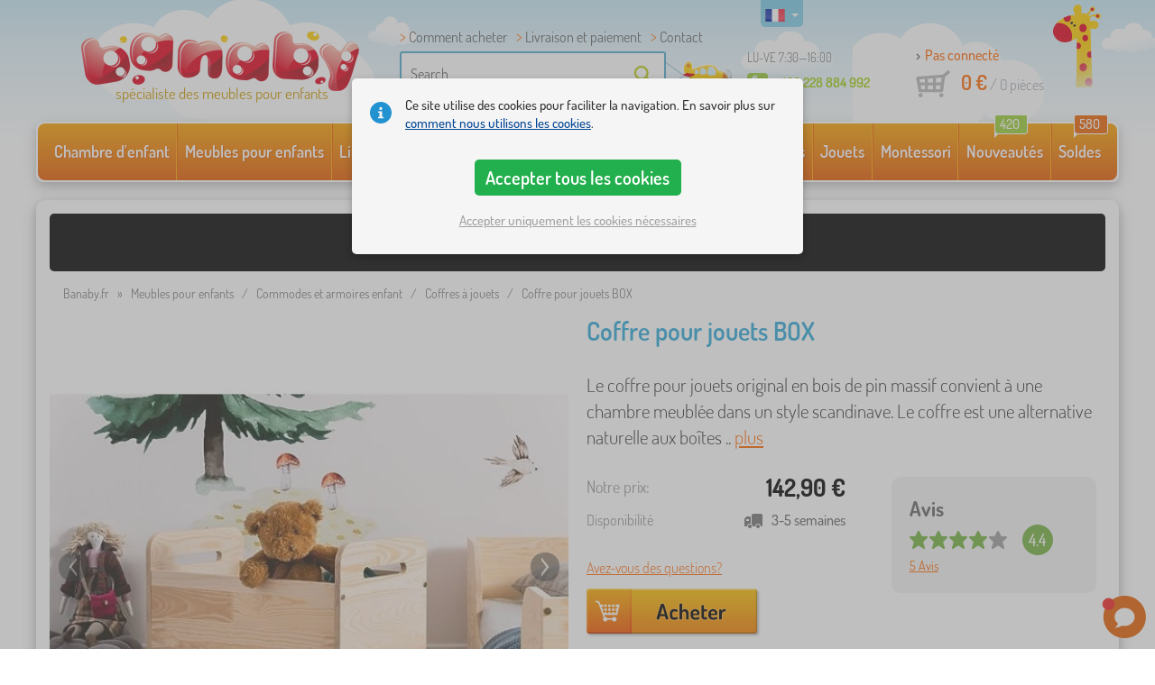

--- FILE ---
content_type: text/html; charset=UTF-8
request_url: https://www.banaby.fr/commodes-et-armoires-enfant/coffres-jouets/p/coffre-en-bois-pour-boite-jouets/
body_size: 27721
content:
<!DOCTYPE html><html dir="ltr" lang="fr">
	
  <head>
		<meta charset="utf-8">
		<meta name="viewport" content="width=device-width, initial-scale=1.0, maximum-scale=1.0, user-scalable=0" />        
		<meta http-equiv="cache-control" content="public" />
		<meta name="author" content="babynabytek.cz; info@babynabytek.cz" />
		<meta name="copyright" content="babynabytek.cz; info@babynabytek.cz" />
		<meta name="robots" content="all,follow" >
<meta name="keywords" content="Commodes et armoires enfant, Coffres à jouets, ADEKO®" />
<meta name="description" content="Le coffre pour jouets original en bois de pin massif convient à une chambre meublée dans un style scandinave. Le coffre est une alternative naturelle aux boîtes de rangement en plastique.Les têtes du coffre sont arrondis sur les bords supérieurs. Grâce aux trous, vous pouvez facilement déplacer le..." />
<meta property="og:title" content="Banaby.fr - les lits enfants et tout pour la chambre d'enfant" />
<meta property="og:description" content="Le coffre pour jouets original en bois de pin massif convient à une chambre meublée dans un style scandinave. Le coffre est une alternative naturelle aux boîtes de rangement en plastique.Les têtes du coffre sont arrondis sur les bords supérieurs. Grâce aux trous, vous pouvez facilement déplacer le..." />
<meta property="og:url" content="https://www.banaby.fr/commodes-et-armoires-enfant/coffres-jouets/p/coffre-en-bois-pour-boite-jouets/" />
<meta property="og:image" content="https://www.banaby.fr/images/produkty/original/coffre-en-bois-pour-boite-jouets-pim31636-2.jpg" />		<meta name="theme-color" content="#c6e8f6" />

		<meta name="SKYPE_TOOLBAR" content="SKYPE_TOOLBAR_PARSER_COMPATIBLE" />
    
    			<title>Coffre pour jouets BOX - banaby.fr</title>		
				<link rel="preload" as="font" href="/fonts/dosis-variable-latin.woff2" type="font/woff2" crossorigin>
		<link rel="preload" as="font" href="/fonts/dosis-variable-latin-ext.woff2" type="font/woff2" crossorigin>
    	<link rel="preload" as="style" href="/fonts/dosis.css?v=4">
		<link rel="preload" as="style" href="/bootstrap/dist/css/bootstrap.min.css?v=1766611593">
		<link href="/fonts/dosis.css?v=4" rel="stylesheet">
		<link href="/bootstrap/dist/css/bootstrap.min.css?v=1766611593" rel="stylesheet">

        
		<link rel="shortcut icon" href="/images/favicon.ico" />

        
                            
    	<!-- JavaScript -->
    	<script src="/js-new/jquery-1.10.2.js" type="text/javascript"></script>
    	 
    	<script src="/js-new/bootstrap.min.js" type="text/javascript"></script>
           			   		<script src="/js-new/jquery.fancybox.pack.js" type="text/javascript"></script>
			<link  href="/js-new/jquery.fancybox.css" rel="stylesheet" />
            <script src="/js/jquery/lightSlider/lightslider.min.js" type="text/javascript"></script>
            <link href="/js/jquery/lightSlider/lightslider.min.css" rel="stylesheet" />
            <script src="/js/fancybox/fancybox.udm.min.js" type="text/javascript"></script>
            <link href="/js/fancybox/fancybox.min.css" rel="stylesheet" />
            <script src="/js-new/main-detail.js?v=1766611593" type="text/javascript"></script>
   		            	<script src="/js-new/scrolling-nav.js?v=1766611593" type="text/javascript"></script>
    	<script src="/js/accept_cookies.js" type="text/javascript"></script>

		<script type="text/javascript" async="true" src="/js/other/brand_select.js"></script>
<script type="text/javascript" async="true" src="/js/ajax/fulltextsearch.js?v=20201104"></script>
<script type="text/javascript" src="/js/gtgfns.js"></script>
<script type="text/javascript" async="true" src="/js/other/cookies.js"></script>
<script type="text/javascript" async="true" src="/js/other/band_select.js"></script>
<script type="text/javascript" async="true" src="https://www.gstatic.com/charts/loader.js"></script>
<script type="text/javascript" async="true" src="/js/other/price_history_modal_draw_chart.js?v=11"></script>
<script type="text/javascript" src="/js/other/tabs.js"></script>
<script type="text/javascript" src="/js/ajax/productlist.js?v=2"></script>
<script type="text/javascript" src="/js/ajax/productrating.js?v=2"></script>
<script type="text/javascript" src="/js/ajax/productquestion.js"></script>
<script type="text/javascript" src="/js/ajax/guaranteedPrice.js"></script>
<script type="text/javascript" src="/js/ajax/fetchVariationOptions.js"></script>
<script type="text/javascript" src="/js/other/buy_product.js?v=20250925"></script>			    
				<script>
					window.dataLayer = window.dataLayer || [];
					function gtag(){dataLayer.push(arguments);}
					gtag('consent', 'default', {
					  'ad_storage': 'denied',
					  'ad_user_data': 'denied',
					  'ad_personalization': 'denied',
					  'analytics_storage': 'denied'
					});
				</script>
			
			<script async src="https://www.googletagmanager.com/gtag/js?id=AW-10947090288"></script>
			<script>
				window.dataLayer = window.dataLayer || [];
				function gtag(){dataLayer.push(arguments);}
				gtag('js', new Date());
				gtag('config', 'AW-10947090288', { 'allow_enhanced_conversions': true });
				
				gtag('config', 'G-CFH31QJ9XD', { 'groups': 'GA4', 'allow_enhanced_conversions': true });
		
				gtag("event", "view_item", {"items":[{"category":"Komody a sk\u0159\u00edn\u011b\/Truhly na hra\u010dky","google_business_vertical":"retail","id":"31636-0","name":"Coffre pour jouets BOX","brand":"ADEKO\u00ae"}],"send_to":["AW-10947090288"]});
				gtag("event", "view_item", {"items":[{"item_id":"31636-0","item_name":"Coffre pour jouets BOX","item_category":"Komody a sk\u0159\u00edn\u011b","item_category2":"Truhly na hra\u010dky","item_brand":"ADEKO\u00ae","price":119.1}],"currency":"EUR","value":119.1,"send_to":"GA4"});
			</script>		<!-- Facebook Pixel Code -->
<script>
!function(f,b,e,v,n,t,s)
{if(f.fbq)return;n=f.fbq=function(){n.callMethod?
n.callMethod.apply(n,arguments):n.queue.push(arguments)};
if(!f._fbq)f._fbq=n;n.push=n;n.loaded=!0;n.version='2.0';
n.queue=[];t=b.createElement(e);t.async=!0;
t.src=v;s=b.getElementsByTagName(e)[0];
s.parentNode.insertBefore(t,s)}(window, document,'script',
'https://connect.facebook.net/en_US/fbevents.js');
fbq('init', '1076193111258816');
fbq('track', 'PageView');
</script>
<noscript><img height="1" width="1" style="display:none"
src="https://www.facebook.com/tr?id=1076193111258816&ev=PageView&noscript=1"
/></noscript>
<!-- End Facebook Pixel Code -->
				<!-- Ecomail starts -->
				<script type="text/javascript">
				;(function(p,l,o,w,i,n,g){if(!p[i]){p.GlobalSnowplowNamespace=p.GlobalSnowplowNamespace||[];
				p.GlobalSnowplowNamespace.push(i);p[i]=function(){(p[i].q=p[i].q||[]).push(arguments)
				};p[i].q=p[i].q||[];n=l.createElement(o);g=l.getElementsByTagName(o)[0];n.async=1;
				n.src=w;g.parentNode.insertBefore(n,g)}}(window,document,"script","//d70shl7vidtft.cloudfront.net/ecmtr-2.4.2.js","ecotrack"));
				window.ecotrack('newTracker', 'cf', 'd2dpiwfhf3tz0r.cloudfront.net', { /* Initialise a tracker */
				appId: 'babynabytek', consentModeV2: true
				});
				window.ecotrack('setUserIdFromLocation', 'ecmid');
				window.ecotrack('trackPageView');
				</script>
				<!-- Ecomail stops -->
					
        <script type="text/javascript" src="/js-new/main.js?v=1766611593"></script>

		<link href="https://www.banaby.fr/commodes-et-armoires-enfant/coffres-jouets/p/coffre-en-bois-pour-boite-jouets/" rel="canonical" />
<link href="https://www.banaby.fr/images/produkty/thumb2/coffre-en-bois-pour-boite-jouets-pim31636-2.jpg" rel="image_src" />
<link href="https://www.banaby.eu/children-s-chests-of-drawers-and-wardrobes/toy-chests/p/wooden-chest-for-toys-box/" hreflang="x-default" rel="alternate" />
<link href="https://www.babynabytek.cz/p/31636-drevena-truhla-na-hracky-box/" hreflang="cs-CZ" rel="alternate" />
<link href="https://www.babynabytek.sk/p/31636-drevena-truhla-na-hracky-box/" hreflang="sk-SK" rel="alternate" />
<link href="https://www.banaby.hu/gyerek-komodok-es-szekrenyek/jatektarolok/p/fa-mellkas-jatekokhoz-box/" hreflang="hu-HU" rel="alternate" />
<link href="https://www.banaby.pl/komody-i-szafy-dla-dzieci/skrzynie-na-zabawki/p/drewniana-skrzynia-na-zabawki-box/" hreflang="pl-PL" rel="alternate" />
<link href="https://www.banaby.eu/children-s-chests-of-drawers-and-wardrobes/toy-chests/p/wooden-chest-for-toys-box/" hreflang="en" rel="alternate" />
<link href="https://www.banaby.de/kinderkommoden-und-schranke/spielzeugtruhen/p/holzkiste-fur-spielzeug-box/" hreflang="de-DE" rel="alternate" />
<link href="https://www.banaby.fr/commodes-et-armoires-enfant/coffres-jouets/p/coffre-en-bois-pour-boite-jouets/" hreflang="fr-FR" rel="alternate" />
<link href="https://www.banaby.ro/comode-si-dulapuri-pentru-copii/cutii-pentru-jucarii/p/cutie-din-lemn-pentru-jucarii-box/" hreflang="ro-RO" rel="alternate" />
<link href="https://www.banaby.at/kinderkommoden-und-schranke/spielzeugtruhen/p/holzkiste-fur-spielzeug-box/" hreflang="de-AT" rel="alternate" />
<link href="https://www.banaby.hr/komode-i-ormarici/skrinje-za-igracke/p/drvena-skrinja-za-igracke-kutija/" hreflang="hr-HR" rel="alternate" />
<link href="https://www.banaby.si/komode-in-omare/skatla-za-igrace/p/lesena-skrinja-za-igrace-box/" hreflang="sl-SI" rel="alternate" />
<link href="https://www.banaby.ie/children-s-chests-of-drawers-and-wardrobes/toy-chests/p/wooden-chest-for-toys-box/" hreflang="en-IE" rel="alternate" />	</head>
  
	<body>
        
	    <script>
					
					var beaconScriptFacebookEventViewContentSent = false;
					var beaconScriptFacebookEventViewContentData = {"data":"l7shBGE2j0FX18N0sQyHJ7JhPa3UvXwUK7BRUf\/qN4LkLCEvE6YRJ7\/MuuRtflvc+7Pce7+2MI\/LIBlri42HjBEiM\/6w0CXD5N+l2tVRtHSHCrTw+299NH4+BiWWphUhdhzsRhRtWpLPVGWmexAYtem7shy\/b8YHRH9qfcnzO51\/u5SqVrA2g7zY8MYmf4KQU3eJ7pJOLEgduZDtG+ZICJlOylupYi+oJAnWA4d3iviAVd6N\/WPWhEhRwGu0OMd\/YrC\/[base64]\/BeoBqy3dRurDyIcG6DSfuVPpfjMBN2kP7j\/+pYVWQb4miP56y3JVuhznWX41RlVsxLZVAmPVIDjff3RY8V\/g7ISsp3Bm4W6jue9odTCkgVIYAdzRFtYU\/r95y5k3EOwRCfJvtkrnxIOFPyb1DQepfXd6N8ZTKYYz2eLuO0EmUNyTJ+LoLzkhw7MmSimINLylP5nqwQV7E0lbDU41sgqNgvzpQCPCg4tFFE1+nwIuwvEnaQyts\/QDXvFlkSwQkXUnLOBEvKrPNfa2mx9Sg8AuYcgtlxWvWngtZzBQysaYC0ClA8XmHDKMre3SoQyq3KyqlFnoR3GO7NcHCeM7csGxtpELwAitGhI7pLQV2uuXW"};
					document.addEventListener('readystatechange', function(event) {
						if (event.target.readyState === 'complete' && beaconScriptFacebookEventViewContentSent === false) {
							beaconScriptFacebookEventViewContentSent = true;
							navigator.sendBeacon('/ajax/beacon-facebook-event-view-content/', beaconScriptFacebookEventViewContentData.data);
						}
					});
					document.addEventListener('visibilitychange', function() {
						if (document.visibilityState === 'hidden' && beaconScriptFacebookEventViewContentSent === false) {
							beaconScriptFacebookEventViewContentSent = true;
							navigator.sendBeacon('/ajax/beacon-facebook-event-view-content/', beaconScriptFacebookEventViewContentData.data);
						}
					});
					
				</script>		
     
      <a id="back-to-top" href="#" title="Cliquez et faites défiler vers le haut"></a>   
         
		  		  

    	<header id="header">
  <div class="container">
  	      
        
  		    	<div class="col-md-4 col-sm-5 mainHeaderAndLogo" id="logo">
	          <a href="https://www.banaby.fr" title="Retour à la page principale - banaby.fr">
	          	<img src="/images/logotype.png" alt="Commodes et armoires enfant, ADEKO®" width="313" height="66" />
	          	<strong class="indentFr">spécialiste des meubles pour enfants</strong>	          </a>
	        </div>
    	
		<!--  Search   -->
		<div id="search" class="col-lg-3 col-md-4 col-sm-2" style="z-index: 98;">
		  <ul class="pages" style="min-height: 30px;">
			  <li><a href="/s/comment-acheter/">Comment acheter</a></li>
<li><a href="/s/comment-acheter/">Livraison et paiement</a</li>
<li><a href="/contact/">Contact</a></li>		  </ul>
		  <div class="break"></div>

                          <form method="POST" action="https://www.banaby.fr/rechercher/" id="fulltext" enctype="multipart-formdata" onsubmit="fulltextsearchbn();">
                    <input class="search elem" type="text" id="fulltextvalue" onkeyup="fulltextfetch(this, event); return false;" onclick="if ($(this).val() == 'Search') {$(this).val('')} this.focus();" onblur="$('#brand_r').show()" autocomplete="off" value="Search" />
                    <input type="submit" class="send" id="search_send" title="OK" value="" onclick="$('#loading').show();$('#search_send').attr('onclick','return false;');" />
                    <input type="hidden" name="whisper_value" id="whisper_value" value="">
                    <input type="hidden" name="pos" id="pos" value="-1">
                    <input type="hidden" name="type" id="type" value="search">
                    <input type="hidden" name="type_value" id="type_value" value="">
                                        <span class="letadlo"></span>
                                  </form>
              <div id="whisperer_div"><ul id="whisperer"></ul></div>
            
		</div>
    

	<!--  Service   -->
	<div class="col-lg-2 service de" style="z-index: 97;">
    	<span class="supportHours">LU-VE 7:30—16:00</span>
                <strong>+420 228 884 992</strong>
            	</div>  

    <div class="col-lg-3 col-md-4 col-sm-5">
  <div id="head_nav" class="fr">
    <ul>

      <li class="user">
         	 	<a class="wish" href="https://www.banaby.fr/login/">Pas connecté</a>         	 	
      </li>
      
      <li class="mount fr ">
        <a href="/ncart/">
          <span id="small_cart_price_main">0 €</span> <span>/ <span id="small_cart_amount" data-value="0">0</span> pièces</span>
                  </a>
		<ul id="small_cart_products" style="display: none">
						<li class="order"><a href="/ncart/">COMMANDE</a></li>
		</ul>        
      </li>
 
    </ul>
  </div>
</div>
<span class="zirafa"></span>    
        <div id="lang"><a class="fr"><span></span><b class="caret"></b></a>
			<ul>
			<li><a href="https://www.babynabytek.cz/p/31636-drevena-truhla-na-hracky-box/" rel="nofollow" class="cz" hreflang="cs-CZ"><span></span>cz</a></li><li><a href="https://www.babynabytek.sk/p/31636-drevena-truhla-na-hracky-box/" rel="nofollow" class="sk" hreflang="sk-SK"><span></span>sk</a></li><li><a href="https://www.banaby.hu/gyerek-komodok-es-szekrenyek/jatektarolok/p/fa-mellkas-jatekokhoz-box/" rel="nofollow" class="hu" hreflang="hu-HU"><span></span>hu</a></li><li><a href="https://www.banaby.pl/komody-i-szafy-dla-dzieci/skrzynie-na-zabawki/p/drewniana-skrzynia-na-zabawki-box/" rel="nofollow" class="pl" hreflang="pl-PL"><span></span>pl</a></li><li><a href="https://www.banaby.eu/children-s-chests-of-drawers-and-wardrobes/toy-chests/p/wooden-chest-for-toys-box/" rel="nofollow" class="en" hreflang="en"><span></span>en</a></li><li><a href="https://www.banaby.de/kinderkommoden-und-schranke/spielzeugtruhen/p/holzkiste-fur-spielzeug-box/" rel="nofollow" class="de" hreflang="de-DE"><span></span>de</a></li><li><a href="https://www.banaby.ro/comode-si-dulapuri-pentru-copii/cutii-pentru-jucarii/p/cutie-din-lemn-pentru-jucarii-box/" rel="nofollow" class="ro" hreflang="ro-RO"><span></span>ro</a></li><li><a href="https://www.banaby.at/kinderkommoden-und-schranke/spielzeugtruhen/p/holzkiste-fur-spielzeug-box/" rel="nofollow" class="at" hreflang="de-AT"><span></span>at</a></li><li><a href="https://www.banaby.hr/komode-i-ormarici/skrinje-za-igracke/p/drvena-skrinja-za-igracke-kutija/" rel="nofollow" class="hr" hreflang="hr-HR"><span></span>hr</a></li><li><a href="https://www.banaby.si/komode-in-omare/skatla-za-igrace/p/lesena-skrinja-za-igrace-box/" rel="nofollow" class="sl" hreflang="sl-SI"><span></span>sl</a></li><li><a href="https://www.banaby.ie/children-s-chests-of-drawers-and-wardrobes/toy-chests/p/wooden-chest-for-toys-box/" rel="nofollow" class="ie" hreflang="en-IE"><span></span>ie</a></li>			</ul>
		 
	</div>
    
	        
        
    </div>    

</header>

      
      <div class="container containerNavigationBk">  
      <nav role="navigation" class="navbar navbar-default">
      
          <div class="navbar-header">
              <button type="button" data-target="#navbarCollapse" data-toggle="collapse" class="navbar-toggle collapsed">
                  <span class="sr-only">CATÉGORIES</span>
                  <span class="icon-bar"></span>
                  <span class="icon-bar"></span>
                  <span class="icon-bar"></span>
              </button>
          </div>

          <div id="navbarCollapse" class="collapse navbar-collapse">
			                <ul class="nav navbar-nav navbar-nav-cust-en">
                  			<li class="dropdown">
	        <a href="/chambre-d-enfant-2/">Chambre d'enfant <b class="caret"></b></a>
				<ul role="menu" class="dropdown-menu"><li>
<ul style="width: 25%;">            <li class="">
									<a class="sec-cat" href="https://www.banaby.fr/z/ourbaby/" title="Notre marque"><img src="/images/seostring/635.png" alt="Notre marque" />Notre marque</a>
				            </li> 
		            <li class="">
									<a class="sec-cat" href="/tapis-enfant/" title="Tapis enfant"><img src="/images/kategorie/15.jpg" alt="Tapis enfant" />Tapis enfant</a>
				            </li> 
		            <li class="">
									<a class="sec-cat" href="/commodes-et-armoires-enfant/" title="Commodes et armoires enfant"><img src="/images/kategorie/13.jpg" alt="Commodes et armoires enfant" />Commodes et armoires enfant</a>
				            </li> 
		            <li class="">
									<a class="sec-cat" href="/tables-enfant/tables-de-chevet-enfant/" title="Tables de chevet enfant"><img src="/images/kategorie/40.jpg" alt="Tables de chevet enfant" />Tables de chevet enfant</a>
				            </li> 
		            <li class="">
									<a class="sec-cat" href="/autres-meubles-pour-enfants/coussin-de-sol-enfant/" title="Coussin de sol enfant"><img src="/images/kategorie/483.png" alt="Coussin de sol enfant" />Coussin de sol enfant</a>
				            </li> 
		</ul><ul style="width: 25%;">            <li class="">
									<a class="sec-cat" href="/lits-enfant/" title="Lits enfant"><img src="/images/kategorie/1.jpg" alt="Lits enfant" />Lits enfant</a>
				            </li> 
		            <li class="">
									<a class="sec-cat" href="/decorations/" title="Décorations"><img src="/images/sekce/13.png" alt="Décorations" />Décorations</a>
				            </li> 
		            <li class="">
									<a class="sec-cat" href="/commodes-et-armoires-enfant/coffres-jouets/" title="Coffres à jouets"><img src="/images/kategorie/33.jpg" alt="Coffres à jouets" />Coffres à jouets</a>
				            </li> 
		            <li class="">
									<a class="sec-cat" href="/chaises/" title="Chaises"><img src="/images/kategorie/19.jpg" alt="Chaises" />Chaises</a>
				            </li> 
		            <li class="">
									<a class="sec-cat" href="/autres-meubles-pour-enfants/pat-re-pour-enfants/" title="Patère pour enfants"><img src="/images/kategorie/482.jpg" alt="Patère pour enfants" />Patère pour enfants</a>
				            </li> 
		</ul><ul style="width: 25%;">            <li class="">
									<a class="sec-cat" href="/draps/" title="Draps"><img src="/images/sekce/10.png" alt="Draps" />Draps</a>
				            </li> 
		            <li class="">
									<a class="sec-cat" href="/biblioth-ques-et-etag-res/etag-res-1/" title="Étagères"><img src="/images/kategorie/43.png" alt="Étagères" />Étagères</a>
				            </li> 
		            <li class="">
									<a class="sec-cat" href="/tables-enfant/bureaux-enfant/" title="Bureaux enfant"><img src="/images/kategorie/41.jpg" alt="Bureaux enfant" />Bureaux enfant</a>
				            </li> 
		            <li class="">
									<a class="sec-cat" href="/tipi/" title="Tipi"><img src="/images/kategorie/126.jpg" alt="Tipi" />Tipi</a>
				            </li> 
		            <li class="">
									<a class="sec-cat" href="/luminaire-enfant/" title="Luminaire enfant"><img src="/images/kategorie/20.jpg" alt="Luminaire enfant" />Luminaire enfant</a>
				            </li> 
		</ul><ul style="width: 25%;">            <li class="">
									<a class="sec-cat" href="/canapes-et-fauteuils-enfant/" title="Canapés et fauteuils enfant"><img src="/images/kategorie/14.png" alt="Canapés et fauteuils enfant" />Canapés et fauteuils enfant</a>
				            </li> 
		            <li class="">
									<a class="sec-cat" href="/biblioth-ques-et-etag-res/etageres-2/" title="Étagères"><img src="/images/kategorie/153.jpg" alt="Étagères" />Étagères</a>
				            </li> 
		            <li class="">
									<a class="sec-cat" href="/tables-enfant/tables-et-chaises-enfant/" title="Tables et chaises enfant"><img src="/images/kategorie/39.jpg" alt="Tables et chaises enfant" />Tables et chaises enfant</a>
				            </li> 
		            <li class="">
									<a class="sec-cat" href="/tableaux-enfant-1/" title="Tableaux enfant"><img src="/images/kategorie/22.jpg" alt="Tableaux enfant" />Tableaux enfant</a>
				            </li> 
		</ul>          
	            </li>	
							</ul>
		</li>
		    <li class="dropdown">
	        <a href="/meubles-pour-enfants/">Meubles pour enfants <b class="caret"></b></a>
				<ul role="menu" class="dropdown-menu"><li>
<ul style="width: 25%;">            <li class="">
									<a class="sec-cat" href="/autres-meubles-pour-enfants/" title="Autres meubles pour enfants"><img src="/images/kategorie/21.jpg" alt="Autres meubles pour enfants" />Autres meubles pour enfants</a>
				            </li> 
		            <li class="">
									<a class="sec-cat" href="/chaises-hautes-2/" title="Chaises hautes"><img src="/images/kategorie/579.jpg" alt="Chaises hautes" />Chaises hautes</a>
				            </li> 
		            <li class="">
									<a class="sec-cat" href="/lits-enfant/" title="Lits enfant"><img src="/images/kategorie/1.jpg" alt="Lits enfant" />Lits enfant</a>
				            </li> 
		            <li class="">
									<a class="sec-cat" href="/tapis-enfant/" title="Tapis enfant"><img src="/images/kategorie/15.jpg" alt="Tapis enfant" />Tapis enfant</a>
				            </li> 
		</ul><ul style="width: 25%;">            <li class="">
									<a class="sec-cat" href="/biblioth-ques-et-etag-res/" title="Bibliothèques et étagères"><img src="/images/kategorie/17.jpg" alt="Bibliothèques et étagères" />Bibliothèques et étagères</a>
				            </li> 
		            <li class="">
									<a class="sec-cat" href="/commodes-et-armoires-enfant/" title="Commodes et armoires enfant"><img src="/images/kategorie/13.jpg" alt="Commodes et armoires enfant" />Commodes et armoires enfant</a>
				            </li> 
		            <li class="">
									<a class="sec-cat" href="/luminaire-enfant/" title="Luminaire enfant"><img src="/images/kategorie/20.jpg" alt="Luminaire enfant" />Luminaire enfant</a>
				            </li> 
		</ul><ul style="width: 25%;">            <li class="">
									<a class="sec-cat" href="/canapes-et-fauteuils-enfant/" title="Canapés et fauteuils enfant"><img src="/images/kategorie/14.png" alt="Canapés et fauteuils enfant" />Canapés et fauteuils enfant</a>
				            </li> 
		            <li class="">
									<a class="sec-cat" href="/des-tentes-et-piscines-avec-balls/" title="Des tentes et piscines avec balls"><img src="/images/kategorie/511.jpg" alt="Des tentes et piscines avec balls" />Des tentes et piscines avec balls</a>
				            </li> 
		            <li class="">
									<a class="sec-cat" href="/mobilier-de-jardin-enfant/" title="Mobilier de jardin enfant"><img src="/images/kategorie/18.jpg" alt="Mobilier de jardin enfant" />Mobilier de jardin enfant</a>
				            </li> 
		</ul><ul style="width: 25%;">            <li class="">
									<a class="sec-cat" href="/chaises/" title="Chaises"><img src="/images/kategorie/19.jpg" alt="Chaises" />Chaises</a>
				            </li> 
		            <li class="">
									<a class="sec-cat" href="/lits-bebe/" title="Lits bébé"><img src="/images/kategorie/138.jpg" alt="Lits bébé" />Lits bébé</a>
				            </li> 
		            <li class="">
									<a class="sec-cat" href="/tables-enfant/" title="Tables enfant"><img src="/images/kategorie/16.jpg" alt="Tables enfant" />Tables enfant</a>
				            </li> 
		</ul>          
	            </li>	
							</ul>
		</li>
		    <li class="dropdown">
	        <a href="/lits-enfant/">Lits enfant <b class="caret"></b></a>
				<ul role="menu" class="dropdown-menu"><li>
<ul style="width: 25%;">            <li class="">
									<a class="sec-cat" href="https://www.banaby.fr/lits-enfant/t/bon-marche-lit/" title="Lits abordables"><img src="/images/seostring/712.png" alt="Lits abordables" />Lits abordables</a>
				            </li> 
		            <li class="">
									<a class="sec-cat" href="https://www.banaby.fr/lits-enfant/pr/70:7462/" title="Lits en bois massif"><img src="/images/seostring/716.png" alt="Lits en bois massif" />Lits en bois massif</a>
				            </li> 
		            <li class="">
									<a class="sec-cat" href="/lits-enfant/lits-enfant-avec-lit-d-appoint/" title="Lits enfant avec lit d’appoint"><img src="/images/kategorie/116.jpg" alt="Lits enfant avec lit d’appoint" />Lits enfant avec lit d’appoint</a>
				            </li> 
		            <li class="">
									<a class="sec-cat" href="/lits-enfant/pliant-lit/" title="Pliant lit"><img src="/images/kategorie/796.jpg" alt="Pliant lit" />Pliant lit</a>
				            </li> 
		            <li class="">
									<a class="sec-cat" href="/lits-enfant/d-enfants-lit-sans-scrupules/" title="d`enfants lit sans scrupules"><img src="/images/kategorie/498.jpg" alt="d`enfants lit sans scrupules" />d`enfants lit sans scrupules</a>
				            </li> 
		</ul><ul style="width: 25%;">            <li class="">
									<a class="sec-cat" href="/lits-enfant/lits-enfant-avec-barriere/" title="Lits enfant avec barrière"><img src="/images/kategorie/117.jpg" alt="Lits enfant avec barrière" />Lits enfant avec barrière</a>
				            </li> 
		            <li class="">
									<a class="sec-cat" href="https://www.banaby.fr/lits-enfant/pr/52:7469/" title="Lits avec rangement"><img src="/images/seostring/719.png" alt="Lits avec rangement" />Lits avec rangement</a>
				            </li> 
		            <li class="">
									<a class="sec-cat" href="/lits-enfant/accessoires-pour-lits/" title="Accessoires pour lits"><img src="/images/kategorie/6.png" alt="Accessoires pour lits" />Accessoires pour lits</a>
				            </li> 
		            <li class="">
									<a class="sec-cat" href="/lits-enfant/lits-voiture/" title="Lits voiture"><img src="/images/kategorie/2.jpg" alt="Lits voiture" />Lits voiture</a>
				            </li> 
		</ul><ul style="width: 25%;">            <li class="">
									<a class="sec-cat" href="https://www.banaby.fr/lits-enfant/pr/52:9166/" title="Lits Montessori"><img src="/images/seostring/676.jpg" alt="Lits Montessori" />Lits Montessori</a>
				            </li> 
		            <li class="">
									<a class="sec-cat" href="https://www.banaby.fr/lits-enfant/pr/38:7482/" title="Lits blancs pour enfants"><img src="/images/seostring/723.png" alt="Lits blancs pour enfants" />Lits blancs pour enfants</a>
				            </li> 
		            <li class="">
									<a class="sec-cat" href="/lits-enfant/lit-sureleve/" title="Lit surélevé"><img src="/images/kategorie/5.jpg" alt="Lit surélevé" />Lit surélevé</a>
				            </li> 
		            <li class="">
									<a class="sec-cat" href="https://www.banaby.fr/lits-enfant/pr/52:8458/" title="Lits avec matelas et sommier"><img src="/images/seostring/727.png" alt="Lits avec matelas et sommier" />Lits avec matelas et sommier</a>
				            </li> 
		</ul><ul style="width: 25%;">            <li class="">
									<a class="sec-cat" href="/lits-enfant/domeckove-lit/" title="Lits cabane"><img src="/images/kategorie/476.jpg" alt="Lits cabane" />Lits cabane</a>
				            </li> 
		            <li class="">
									<a class="sec-cat" href="/lits-enfant/lits-superposes/" title="Lits superposés"><img src="/images/kategorie/3.jpg" alt="Lits superposés" />Lits superposés</a>
				            </li> 
		            <li class="">
									<a class="sec-cat" href="https://www.banaby.fr/lits-enfant/pr/52:7475/" title="Lits avec toboggan"><img src="/images/seostring/701.jpg" alt="Lits avec toboggan" />Lits avec toboggan</a>
				            </li> 
		            <li class="">
									<a class="sec-cat" href="/lits-enfant/lits-en-metal/" title="Lits en métal"><img src="/images/kategorie/130.jpg" alt="Lits en métal" />Lits en métal</a>
				            </li> 
		</ul>          
	            </li>	
							</ul>
		</li>
		    <li class="dropdown">
	        <a href="/matelas-enfant/">Matelas enfant <b class="caret"></b></a>
				<ul role="menu" class="dropdown-menu"><li>
<ul style="width: 50%;">            <li class="">
									<a class="sec-cat" href="/matelas-enfant/" title="Matelas enfant"><img src="/images/kategorie/7.jpg" alt="Matelas enfant" />Matelas enfant</a>
				            </li> 
		</ul><ul style="width: 50%;">            <li class="">
									<a class="sec-cat" href="/matelas-enfant/accessoires-matelas/" title="Accessoires à matelas"><img src="/images/kategorie/500.jpg" alt="Accessoires à matelas" />Accessoires à matelas</a>
				            </li> 
		</ul>          
	            </li>	
							</ul>
		</li>
		    <li class="dropdown">
	        <a href="/draps/">Draps <b class="caret"></b></a>
				<ul role="menu" class="dropdown-menu"><li>
<ul style="width: 25%;">            <li class="">
									<a class="sec-cat" href="/couvertures-bebe/" title="Couvertures bébé"><img src="/images/kategorie/88.png" alt="Couvertures bébé" />Couvertures bébé</a>
				            </li> 
		            <li class="">
									<a class="sec-cat" href="/tours-de-lit-bebe/" title="Tours de lit bébé"><img src="/images/kategorie/28.png" alt="Tours de lit bébé" />Tours de lit bébé</a>
				            </li> 
		            <li class="">
									<a class="sec-cat" href="/draps-de-lit/" title="Draps de lit"><img src="/images/kategorie/26.png" alt="Draps de lit" />Draps de lit</a>
				            </li> 
		</ul><ul style="width: 25%;">            <li class="">
									<a class="sec-cat" href="/matelas-enfant/" title="Matelas enfant"><img src="/images/kategorie/7.jpg" alt="Matelas enfant" />Matelas enfant</a>
				            </li> 
		            <li class="">
									<a class="sec-cat" href="https://www.banaby.fr/t/ourbaby-forest/" title="Collection Forest"><img src="/images/seostring/618.jpg" alt="Collection Forest" />Collection Forest</a>
				            </li> 
		</ul><ul style="width: 25%;">            <li class="">
									<a class="sec-cat" href="/draps-de-bain-et-serviettes-enfant/" title="Draps de bain et serviettes enfant"><img src="/images/kategorie/120.jpg" alt="Draps de bain et serviettes enfant" />Draps de bain et serviettes enfant</a>
				            </li> 
		            <li class="">
									<a class="sec-cat" href="/coussins-et-oreillers/" title="Coussins et oreillers"><img src="/images/kategorie/23.jpg" alt="Coussins et oreillers" />Coussins et oreillers</a>
				            </li> 
		</ul><ul style="width: 25%;">            <li class="">
									<a class="sec-cat" href="/linge-de-lit-enfant/" title="Linge de lit enfant"><img src="/images/kategorie/24.jpg" alt="Linge de lit enfant" />Linge de lit enfant</a>
				            </li> 
		            <li class="">
									<a class="sec-cat" href="/couettes-et-oreillers/" title="Couettes et oreillers"><img src="/images/kategorie/27.jpg" alt="Couettes et oreillers" />Couettes et oreillers</a>
				            </li> 
		</ul>          
	            </li>	
							</ul>
		</li>
		    <li class="dropdown">
	        <a href="/decorations/">Décorations <b class="caret"></b></a>
				<ul role="menu" class="dropdown-menu"><li>
<ul style="width: 25%;">            <li class="">
									<a class="sec-cat" href="/decoration-en-bois/" title="décoration en bois"><img src="/images/kategorie/590.jpg" alt="décoration en bois" />décoration en bois</a>
				            </li> 
		</ul><ul style="width: 25%;">            <li class="">
									<a class="sec-cat" href="/noel-jeunes-arbres/" title="Noël jeunes arbres"><img src="/images/kategorie/694.jpg" alt="Noël jeunes arbres" />Noël jeunes arbres</a>
				            </li> 
		</ul><ul style="width: 25%;">            <li class="">
									<a class="sec-cat" href="/stickers-enfant/" title="Stickers enfant"><img src="/images/kategorie/106.jpg" alt="Stickers enfant" />Stickers enfant</a>
				            </li> 
		</ul><ul style="width: 25%;">            <li class="">
									<a class="sec-cat" href="/textile/" title="Textile"><img src="/images/kategorie/552.jpg" alt="Textile" />Textile</a>
				            </li> 
		</ul>          
	            </li>	
							</ul>
		</li>
		    <li class="dropdown">
	        <a href="/tout-pour-les-bebes/"> Tout pour les bébés <b class="caret"></b></a>
				<ul role="menu" class="dropdown-menu"><li>
<ul style="width: 25%;">            <li class="">
									<a class="sec-cat" href="/ballons-sauteurs/" title="Ballons sauteurs"><img src="/images/kategorie/91.jpg" alt="Ballons sauteurs" />Ballons sauteurs</a>
				            </li> 
		            <li class="">
									<a class="sec-cat" href="/couvertures-bebe/" title="Couvertures bébé"><img src="/images/kategorie/88.png" alt="Couvertures bébé" />Couvertures bébé</a>
				            </li> 
		            <li class="">
									<a class="sec-cat" href="/repas-et-allaitement/" title="Repas et allaitement"><img src="/images/kategorie/81.jpg" alt="Repas et allaitement" />Repas et allaitement</a>
				            </li> 
		            <li class="">
									<a class="sec-cat" href="/trotteurs-bebe/" title="Trotteurs bébé"><img src="/images/kategorie/93.png" alt="Trotteurs bébé" />Trotteurs bébé</a>
				            </li> 
		</ul><ul style="width: 25%;">            <li class="">
									<a class="sec-cat" href="/chaises-hautes-2/" title="Chaises hautes"><img src="/images/kategorie/579.jpg" alt="Chaises hautes" />Chaises hautes</a>
				            </li> 
		            <li class="">
									<a class="sec-cat" href="/lits-bebe/" title="Lits bébé"><img src="/images/kategorie/138.jpg" alt="Lits bébé" />Lits bébé</a>
				            </li> 
		            <li class="">
									<a class="sec-cat" href="/securite-enfants/" title="Sécurité enfants"><img src="/images/kategorie/554.png" alt="Sécurité enfants" />Sécurité enfants</a>
				            </li> 
		</ul><ul style="width: 25%;">            <li class="">
									<a class="sec-cat" href="/chanceli-res-et-couvertures-emmailloter/" title="Chancelières et couvertures à emmailloter"><img src="/images/kategorie/77.jpg" alt="Chancelières et couvertures à emmailloter" />Chancelières et couvertures à emmailloter</a>
				            </li> 
		            <li class="">
									<a class="sec-cat" href="/nids-d_ange/" title="Nids d’ange"><img src="/images/kategorie/506.jpg" alt="Nids d’ange" />Nids d’ange</a>
				            </li> 
		            <li class="">
									<a class="sec-cat" href="/tapis-d-eveil/" title="Tapis d’éveil"><img src="/images/kategorie/89.jpg" alt="Tapis d’éveil" />Tapis d’éveil</a>
				            </li> 
		</ul><ul style="width: 25%;">            <li class="">
									<a class="sec-cat" href="/changement-et-baignade-bebe/" title="Changement et baignade bébé"><img src="/images/kategorie/71.jpg" alt="Changement et baignade bébé" />Changement et baignade bébé</a>
				            </li> 
		            <li class="">
									<a class="sec-cat" href="/parcs-pour-enfants/" title="Parcs pour enfants"><img src="/images/kategorie/548.png" alt="Parcs pour enfants" />Parcs pour enfants</a>
				            </li> 
		            <li class="">
									<a class="sec-cat" href="/tours-de-lit-bebe/" title="Tours de lit bébé"><img src="/images/kategorie/28.png" alt="Tours de lit bébé" />Tours de lit bébé</a>
				            </li> 
		</ul>          
	            </li>	
							</ul>
		</li>
		    <li class="dropdown">
	        <a href="/jouets/">Jouets <b class="caret"></b></a>
				<ul role="menu" class="dropdown-menu"><li>
<ul style="width: 25%;">            <li class="">
									<a class="sec-cat" href="/artistique-jouets/" title="Artistique jouets"><img src="/images/kategorie/599.jpg" alt="Artistique jouets" />Artistique jouets</a>
				            </li> 
		            <li class="">
									<a class="sec-cat" href="/cuisines-enfant/" title="Cuisines enfant"><img src="/images/kategorie/96.jpg" alt="Cuisines enfant" />Cuisines enfant</a>
				            </li> 
		            <li class="">
									<a class="sec-cat" href="/du-jeu-et-enigmes/" title="Jeux & casse-têtes"><img src="/images/kategorie/612.jpg" alt="Jeux & casse-têtes" />Jeux & casse-têtes</a>
				            </li> 
		            <li class="">
									<a class="sec-cat" href="/jouets-aquatiques/" title="Jouets aquatiques"><img src="/images/kategorie/94.jpg" alt="Jouets aquatiques" />Jouets aquatiques</a>
				            </li> 
		            <li class="">
									<a class="sec-cat" href="/jouets-musicaux/" title="Jouets musicaux"><img src="/images/kategorie/573.jpg" alt="Jouets musicaux" />Jouets musicaux</a>
				            </li> 
		            <li class="">
									<a class="sec-cat" href="/maisons-de-poupees/" title="Maisons de poupées"><img src="/images/kategorie/98.jpg" alt="Maisons de poupées" />Maisons de poupées</a>
				            </li> 
		            <li class="">
									<a class="sec-cat" href="/peluches/" title="Peluches"><img src="/images/kategorie/99.jpg" alt="Peluches" />Peluches</a>
				            </li> 
		</ul><ul style="width: 25%;">            <li class="">
									<a class="sec-cat" href="/autoroutes-et-voies-ferrees/" title="Autoroutes et voies ferrées"><img src="/images/kategorie/596.jpg" alt="Autoroutes et voies ferrées" />Autoroutes et voies ferrées</a>
				            </li> 
		            <li class="">
									<a class="sec-cat" href="/des-tentes-et-piscines-avec-balls/" title="Des tentes et piscines avec balls"><img src="/images/kategorie/511.jpg" alt="Des tentes et piscines avec balls" />Des tentes et piscines avec balls</a>
				            </li> 
		            <li class="">
									<a class="sec-cat" href="/figurines-les-bestioles-et-accessoires/" title="Figurines, animaux et accessoires"><img src="/images/kategorie/778.jpg" alt="Figurines, animaux et accessoires" />Figurines, animaux et accessoires</a>
				            </li> 
		            <li class="">
									<a class="sec-cat" href="/jouets-de-plein-air/" title="Jouets de plein air"><img src="/images/kategorie/95.jpg" alt="Jouets de plein air" />Jouets de plein air</a>
				            </li> 
		            <li class="">
									<a class="sec-cat" href="/jouets-pour-moins/" title="Jouets pour moins"><img src="/images/kategorie/601.jpg" alt="Jouets pour moins" />Jouets pour moins</a>
				            </li> 
		            <li class="">
									<a class="sec-cat" href="/montessori-jouets-et-outils/" title="Montessori jouets et outils"><img src="/images/kategorie/577.jpg" alt="Montessori jouets et outils" />Montessori jouets et outils</a>
				            </li> 
		            <li class="">
									<a class="sec-cat" href="/poupees-et-bebes/" title="Poupées et bébés"><img src="/images/kategorie/772.jpg" alt="Poupées et bébés" />Poupées et bébés</a>
				            </li> 
		</ul><ul style="width: 25%;">            <li class="">
									<a class="sec-cat" href="/autos-miniatures-et-trafic-moyens/" title="Véhicules & voitures"><img src="/images/kategorie/770.jpg" alt="Véhicules & voitures" />Véhicules & voitures</a>
				            </li> 
		            <li class="">
									<a class="sec-cat" href="/didactique-jouets/" title="Didactique jouets"><img src="/images/kategorie/597.jpg" alt="Didactique jouets" />Didactique jouets</a>
				            </li> 
		            <li class="">
									<a class="sec-cat" href="/jeu-de-construction/" title="Jeu de construction"><img src="/images/kategorie/595.jpg" alt="Jeu de construction" />Jeu de construction</a>
				            </li> 
		            <li class="">
									<a class="sec-cat" href="/jouets-en-bois/" title="Jouets en bois"><img src="/images/kategorie/164.jpg" alt="Jouets en bois" />Jouets en bois</a>
				            </li> 
		            <li class="">
									<a class="sec-cat" href="/les-organisateurs-pour-jouets/" title="Les organisateurs pour jouets"><img src="/images/kategorie/673.jpg" alt="Les organisateurs pour jouets" />Les organisateurs pour jouets</a>
				            </li> 
		            <li class="">
									<a class="sec-cat" href="/moteur-jouets/" title="Moteur jouets"><img src="/images/kategorie/598.jpg" alt="Moteur jouets" />Moteur jouets</a>
				            </li> 
		            <li class="">
									<a class="sec-cat" href="/tableaux-enfant-1/" title="Tableaux enfant"><img src="/images/kategorie/22.jpg" alt="Tableaux enfant" />Tableaux enfant</a>
				            </li> 
		</ul><ul style="width: 25%;">            <li class="">
									<a class="sec-cat" href="/balancoires-et-oscillations-pour-enfants/" title="Balançoires et oscillations pour enfants"><img src="/images/kategorie/518.jpg" alt="Balançoires et oscillations pour enfants" />Balançoires et oscillations pour enfants</a>
				            </li> 
		            <li class="">
									<a class="sec-cat" href="/dresiennes-et-trottinettes/" title="Dresiennes et trottinettes"><img src="/images/kategorie/115.jpg" alt="Dresiennes et trottinettes" />Dresiennes et trottinettes</a>
				            </li> 
		            <li class="">
									<a class="sec-cat" href="/jeux-sur-le-th-me-des-metiers/" title="Jeux de métier"><img src="/images/kategorie/550.jpg" alt="Jeux de métier" />Jeux de métier</a>
				            </li> 
		            <li class="">
									<a class="sec-cat" href="/jouets-interactifs/" title="Jouets interactifs"><img src="/images/kategorie/97.jpg" alt="Jouets interactifs" />Jouets interactifs</a>
				            </li> 
		            <li class="">
									<a class="sec-cat" href="/luges-et-bobsleighs-enfant/" title="Luges et bobsleighs enfant"><img src="/images/kategorie/122.jpg" alt="Luges et bobsleighs enfant" />Luges et bobsleighs enfant</a>
				            </li> 
		            <li class="">
									<a class="sec-cat" href="/noel-jeunes-arbres/" title="Noël jeunes arbres"><img src="/images/kategorie/694.jpg" alt="Noël jeunes arbres" />Noël jeunes arbres</a>
				            </li> 
		            <li class="">
									<a class="sec-cat" href="/tipi/" title="Tipi"><img src="/images/kategorie/126.jpg" alt="Tipi" />Tipi</a>
				            </li> 
		</ul>          
	            </li>	
							</ul>
		</li>
		    <li class="dropdown">
	        <a href="/montessori/">Montessori <b class="caret"></b></a>
				<ul role="menu" class="dropdown-menu"><li>
<ul style="width: 25%;">            <li class="">
									<a class="sec-cat" href="https://www.banaby.fr/lits-enfant/pr/52:9166/" title="Lits Montessori"><img src="/images/seostring/676.jpg" alt="Lits Montessori" />Lits Montessori</a>
				            </li> 
		            <li class="">
									<a class="sec-cat" href="/montessori-oscillations/" title="Bascules Montessori"><img src="/images/kategorie/749.png" alt="Bascules Montessori" />Bascules Montessori</a>
				            </li> 
		</ul><ul style="width: 25%;">            <li class="">
									<a class="sec-cat" href="/activite-planches/" title="Activité Planches"><img src="/images/kategorie/752.png" alt="Activité Planches" />Activité Planches</a>
				            </li> 
		            <li class="">
									<a class="sec-cat" href="/montessori-jouets-et-outils/" title="Montessori jouets et outils"><img src="/images/kategorie/577.jpg" alt="Montessori jouets et outils" />Montessori jouets et outils</a>
				            </li> 
		</ul><ul style="width: 25%;">            <li class="">
									<a class="sec-cat" href="/bebe-aire-de-jeux-et-cadres-d-escalade/" title="Bébé aire de jeux et cadres d'escalade"><img src="/images/kategorie/585.png" alt="Bébé aire de jeux et cadres d'escalade" />Bébé aire de jeux et cadres d'escalade</a>
				            </li> 
		            <li class="">
									<a class="sec-cat" href="/apprentissage-tours/" title="Apprentissage tours"><img src="/images/kategorie/587.jpg" alt="Apprentissage tours" />Apprentissage tours</a>
				            </li> 
		</ul><ul style="width: 25%;">            <li class="">
									<a class="sec-cat" href="/jeux-sur-le-th-me-des-metiers/" title="Jeux de métier"><img src="/images/kategorie/550.jpg" alt="Jeux de métier" />Jeux de métier</a>
				            </li> 
		</ul>          
	            </li>	
							</ul>
		</li>
                  

<li class="dropdown">
	<a href="/t/nouveaute/">
		Nouveautés <span class="count"><b class="caret"></b>420</span><b class="caret"></b>
	</a>
        </li>

<li class="dropdown discount">
	<a href="/t/reduction/">
		Soldes <span class="count" style="background-color:#ea6200;"><b class="caret"></b>580</span><b class="caret"></b>
	</a>
        </li>

                 
              </ul>
          </div>
        
        
      </nav>
      </div> 



      <section class="container"  >

              <div class="text-center" style="background:#000000;color:#FFFFFF;font-size: 23px;border-radius: 5px;padding: 0.5% 0;margin-bottom: 15px;">
        <div style="background-color: #000; color: #fff; text-align: center; padding: 10px">
Soldes d'hiver - <a style="font-weight: bold; color: #FFD700; text-decoration: none;" href="/t/soldes-d-hiver/">JUSQU'À 60 % DE RÉDUCTION</a>
</div>    </div>
  
    	  <div class="detail_bg">
    <div class="col-md-12">
		<p class="drobek">
<a href="/">Banaby.fr</a>
	<span>&nbsp; » &nbsp;</span>


	<a href="/meubles-pour-enfants/">Meubles pour enfants</a>
			<span>&nbsp; / &nbsp;</span>
		<a href="/commodes-et-armoires-enfant/">Commodes et armoires enfant</a>
			<span>&nbsp; / &nbsp;</span>
		<a href="/commodes-et-armoires-enfant/coffres-jouets/">Coffres à jouets</a>
			<span>&nbsp; / &nbsp;</span>
		<a href="/commodes-et-armoires-enfant/coffres-jouets/p/coffre-en-bois-pour-boite-jouets/">Coffre pour jouets BOX</a>
	</p>
<!-- Schema.org data -->
<script type="application/ld+json">{"@type":"BreadcrumbList","itemListElement":[{"@type":"ListItem","position":1,"item":{"@id":"https:\/\/www.banaby.fr","name":"Banaby.fr"}},{"@type":"ListItem","position":2,"item":{"@id":"https:\/\/www.banaby.fr\/meubles-pour-enfants\/","name":"Meubles pour enfants"}},{"@type":"ListItem","position":3,"item":{"@id":"https:\/\/www.banaby.fr\/commodes-et-armoires-enfant\/","name":"Commodes et armoires enfant"}},{"@type":"ListItem","position":4,"item":{"@id":"https:\/\/www.banaby.fr\/commodes-et-armoires-enfant\/coffres-jouets\/","name":"Coffres \u00e0 jouets"}}],"@context":"http:\/\/schema.org"}</script>		    </div>

    <div class="break"></div>

	
    <div class="col-md-6 detail_fl">
        <div class="product-detail-info">
            <h1 class="first first-detail">Coffre pour jouets BOX <span></span></h1>

                            <p class="sentence lead">
                    Le coffre pour jouets original en bois de pin massif convient à une chambre meublée dans un style scandinave. Le coffre est une alternative naturelle aux boîtes                    .. <a href="#tab1">plus</a>
                </p>
                    </div>

        <div class="product-detail-photo">
            <div id="gallery" class="foto-main">
		                            <div class="item" data-thumb="/images/produkty/thumb/coffre-en-bois-pour-boite-jouets-pim31636-2.webp">
                <a href="/images/produkty/coffre-en-bois-pour-boite-jouets-pim31636-2.jpg">
                                            <picture>
                            <source srcset="/images/produkty/thumb/coffre-en-bois-pour-boite-jouets-pim31636-2.webp" type="image/webp">
                            <img class="img-responsive" fetchpriority="high" src="/images/produkty/thumb/coffre-en-bois-pour-boite-jouets-pim31636-2.jpg" alt="Coffre pour jouets BOX" width="555" height="555" >
                        </picture>
                                    </a>
                                            </div>
        	                            <div class="item" data-thumb="/images/produkty/thumb/coffre-en-bois-pour-boite-jouets-pim31636-3.webp">
                <a href="/images/produkty/coffre-en-bois-pour-boite-jouets-pim31636-3.jpg">
                                            <picture>
                            <source srcset="/images/produkty/thumb/coffre-en-bois-pour-boite-jouets-pim31636-3.webp" type="image/webp">
                            <img class="img-responsive"  src="/images/produkty/thumb/coffre-en-bois-pour-boite-jouets-pim31636-3.jpg" alt="Coffre pour jouets BOX" width="555" height="555" >
                        </picture>
                                    </a>
                                            </div>
        	                            <div class="item" data-thumb="/images/produkty/thumb/coffre-en-bois-pour-boite-jouets-pim31636-0.webp">
                <a href="/images/produkty/coffre-en-bois-pour-boite-jouets-pim31636-0.jpg">
                                            <picture>
                            <source srcset="/images/produkty/thumb/coffre-en-bois-pour-boite-jouets-pim31636-0.webp" type="image/webp">
                            <img class="img-responsive"  src="/images/produkty/thumb/coffre-en-bois-pour-boite-jouets-pim31636-0.jpg" alt="Coffre pour jouets BOX" width="555" height="555" >
                        </picture>
                                    </a>
                                            </div>
        	                            <div class="item" data-thumb="/images/produkty/thumb/coffre-en-bois-pour-boite-jouets-pim31636-1.webp">
                <a href="/images/produkty/coffre-en-bois-pour-boite-jouets-pim31636-1.jpg">
                                            <picture>
                            <source srcset="/images/produkty/thumb/coffre-en-bois-pour-boite-jouets-pim31636-1.webp" type="image/webp">
                            <img class="img-responsive"  src="/images/produkty/thumb/coffre-en-bois-pour-boite-jouets-pim31636-1.jpg" alt="Coffre pour jouets BOX" width="555" height="555" >
                        </picture>
                                    </a>
                                            </div>
        		</div>
            <div class="break"></div>

            
            
                                </div>
    </div>

    <div class="col-md-6 detail_fr">
        <div class="product-detail-info">
            <h1 class="first first-detail">Coffre pour jouets BOX <span></span></h1>

                            <p class="sentence lead">
                    Le coffre pour jouets original en bois de pin massif convient à une chambre meublée dans un style scandinave. Le coffre est une alternative naturelle aux boîtes                    .. <a href="#tab1">plus</a>
                </p>
                    </div>

					                																		
		
        <div class="col-sm-6 price_main" id="price_main" style="display: flex; flex-direction: column;">
            <table>
				        
	<tr class="price">
		            <td>Notre prix:</td>
            <td>142,90 €</td>
			</tr>
					                    <tr class="date">
                        <td>Disponibilité</td>
                        <td>
                            							<span style="color: #666;">
                                                                3-5 semaines                                							</span>
                        </td>
                    </tr>
				            </table>
							    <div class="form-detail"><a data-toggle="modal" data-target="#ContactModal">Avez-vous des questions?</a></div>
	
    <div id="ContactModal" class="modal fade" tabindex="-1" role="dialog" aria-labelledby="myModalLabel" aria-hidden="true">
        <div class="modal-dialog modal-vertical-centered">
            <div class="modal-content">
                <div class="modal-body">        
                    <button type="button" class="close" data-dismiss="modal" aria-hidden="true"><img src="/images/cancel.png" alt="X" /></button>

                    <h2 id="question-form">Contact</h2>

                    <form id="product_question_form" method="post" action="" class="reg cart-form">
                        <input type="text" name="email" value="" class="mapstcetorp" style="display: none" />
                        <input type="text" name="text" value="" class="mapstcetorp" style="display: none" />
                        <input type="text" name="name" value="" class="mapstcetorp" style="display: none" />
                        <input type="text" name="phone" value="" class="mapstcetorp" style="display: none" />
                        <input type="hidden" name="time" value="cRX5VsZFt81QoUROmw0YoLxC4xSdoXz3UO4mxEaKFfY=" />	
                        <input type="hidden" name="product_id" value="31636" />	
                        
                                                <p id="mapstcetorp_question">
                            <label>Protection contre les spams. Qu'est-ce que 2*386?</label><br />
                            <input class="input" type="text" name="tcetorpmaps" value="" id="mapstcetorpdata_question" />
                        </p>
                        <script>
                            document.getElementById("mapstcetorpdata_question").value="772";
                            document.getElementById("mapstcetorp_question").style.display = "none";
                        </script>

                        <div class="box" style="background:none;padding:0;border:none;">
                            <label>Prénom:* <span id="question_name_err" class="form-error" style="display: none">Ce champs est obligatoire. Merci de remplir ce champs</span>
                                <input id="question_name" type="text" value="" name="_name" class="input" />
                            </label>    

                            <label>E-mail:* <span id="question_email_err" class="form-error" style="display: none">Ce champs est obligatoire. Merci de remplir ce champs</span>
                                <input id="question_email" type="text" value="" name="_email" class="input" />
                            </label>    
                        </div>

                        <div class="box" style="background:none;padding:0;border:none;">
                        <label>Numéro de téléphone: 
                            <input id="question_phone" type="text" value="" name="_phone" class="input" />
                        </label>     
                        </div>

                        <div class="break"></div>

                        <label>Message: <span id="question_text_err" class="form-error" style="display: none">Ce champs est obligatoire. Merci de remplir ce champs</span>
                            <textarea id="question_text" name="_text" class="input"></textarea>
                        </label>

                        <input class="submit" type="submit" onclick="sendProductQuestion();return false" value="Envoyer" />

                        <div class="break"></div>
                    </form> 


                </div>
            </div>
        </div>
    </div> 
			            
							                    <a id="scroll-buy"><img src="/images/koupit-big-fr.png" alt="Ajouter au panier" width="193" height="54" /></a>
							
			
            <div class="break"></div>
        </div>

        <div class="col-sm-6 tags-rating">
            <div class="break"></div>
            <!--
			<span class="tip"></span>
			<span class="new"></span>
			<span class="discount p10"></span>
			-->

				<div class="rating">
		<strong>Avis</strong>
		<div class="stars">
							<span class="star1"></span>
							<span class="star1"></span>
							<span class="star1"></span>
							<span class="star1"></span>
							<span class="star0"></span>
						<strong>4.4</strong>
		</div>
		<a id="scroll-rating">5 Avis</a> 
	</div>
        </div>
             
            

        <div class="break"></div>

		
				
        <br />


		            <div class="col-lg-12">
                <div class="likes">
                    <div id="fb-root"></div>
                    <script async src="//connect.facebook.net/fr_FR/all.js#appId=264835993529823&amp;xfbml=1"></script>
                    <fb:like href="//www.banaby.fr/commodes-et-armoires-enfant/coffres-jouets/p/coffre-en-bois-pour-boite-jouets/" data-colorscheme="light" data-layout="standard" data-action="like" data-show-faces="true" data-share="false"></fb:like>
                </div>
            </div>
		
        <div class="break"></div>
    </div>


    <div class="break"></div>

	        <div class="col-sm-12">
						<div id="buy-box" class="buy-box">

    
    
    
    

<table>
<tr>
<th class="code">Code:</th>
<th class="var">Variante:</th>
<th class="var-price">Prix:</th>
<th class="buy" style="text-align: right;">Accessibilité de produit:</th>
</tr>
	
		
		<tr class="buyBoxHoverHighlight">
		<form method="post" action="/ncart/addproduct/">
		<td class="code" data-label="Code">31636-0</td>
		<td class="var">Coffre pour jouets BOX</td>
		<td class="var-price">
            <div style="display: flex; justify-content: space-between; align-items:center; align-content: center; flex-wrap: wrap; max-width: 135px;">
                <div>
                                        <span class="price-buy">
                        142,90&nbsp;€                    </span>
                </div>
                                <div id="price_history_modal31636_0" class="modal fade price_history_modal" tabindex="-1"
                     role="dialog" aria-hidden="true">
                    <div class="modal-dialog modal-vertical-centered">
                        <div class="modal-content">
                        </div>
                    </div>
                </div>
            </div>
        </td>
					<td class="buy">
                <div class="buyContainer">
                    <div class="availabilityName">
						3-5 semaines                    </div>
                    <div class="buyButtonsContainer">
												                        <div style="display: flex; flex-wrap: nowrap; align-items: center;margin-right: 2px;">
                            <div class="mount">
                                <input type="text" value="1" name="quantity" id="product_quantity_0" /> quantité                            </div>
                            <div>
                                <input class="buy" id="buy" type="image" src="/images/koupit_fr.png" width="130" height="40" name="submit" title="Ajouter au panier" alt="Ajouter au panier" onclick="gtag_event_add_to_cart('add_to_cart', {'items':[{'category':'Komody a sk\u0159\u00edn\u011b\/Truhly na hra\u010dky','price':119.1,'id':'31636-0','name':'Coffre pour jouets BOX','brand':'ADEKO\u00ae'}],'send_to':['AW-10947090288\/vP5OCOSxsr4YEPCu_eMo']}, 'product_quantity_0');gtag_event_add_to_cart('add_to_cart', {'items':[{'item_id':'31636-0','item_name':'Coffre pour jouets BOX','item_category':'Komody a sk\u0159\u00edn\u011b','item_category2':'Truhly na hra\u010dky','item_brand':'ADEKO\u00ae','price':119.1}],'currency':'EUR','value':119.1,'send_to':'GA4'}, 'product_quantity_0');return add_variation_to_cart(0, '142.90', 10000000);" />
                            </div>
                        </div>
                    </div>
                </div>
			</td>
				
					<input type="hidden" value="1" name="quantity_ratio" id="product_quantity_ratio_0" />
				<input type="hidden" id="product_id_0" name="product_id" value="31636" />	
		
		</form>
		</tr>

                
        		
		
</table>	
</div>


            <div class="watch">
                <ul>
					
					                        <li class="wish" id="add_tpl" style="display: block;"><a style="text-decoration: none;" href="#" onclick="productlistadd('31636', [''], '', 'Sélectionnez tout d`abord une VARIANTE dans le menu au-dessus du bouton.'); return false;">ajouter à votre liste (<span>0</span>)</a></li>
                        <li class="wish" id="added_tpl" style="display: none;"><a style="text-decoration: none;" rel="nofollow" href="//www.banaby.fr/plist/cs;69a6fcf2eab5ebe753f88dc6e905f1a67de7879d0941163c62a9edc958312e63">Favoris (<span id="productlist_count">0</span>)</a></li>
					                </ul>
                <div class="break"></div>
            </div>
        </div>
		
            <div class="break"></div>
        <div class="detail_box refferal" style="margin-top: 30px;">
            <h3>Vous aurez toujours besoin:</h3>
            <div class="bn-scroll-wrapper">
                <button type="button" class="scroll-btn left">&lt;</button>
                <div class="product-blok bn-scroll-container">
                    <div class="product-item bn-scroll-block">
            <div class="productTagIcons"><span class="discount" style="">-34%</span><span class="afterxmas" style=""><img src="/images/povanocni-vyprodej-xs.png" width="24" height="24" alt="Soldes d'hiver" /></span></div>                        <div class="productMoreIcons">
                <span class="storeState " style="color: rgba(52, 138, 40, 0.9);">STOCK</span>
            </div>
            <a href="/biblioth-ques-et-etag-res/etageres-2/p/rangement-en-tissu-winny/">
                <div class="product_image bn-image-scroll-container">
                    <div class="bn-image-scroll-block">
                                            <picture>
                            <source srcset="/images/produkty/thumb2/rangement-en-tissu-winny-pim3563-1.webp" type="image/webp" />
                            <img loading="lazy" width="230" height="230" src="/images/produkty/thumb2/rangement-en-tissu-winny-pim3563-1.jpg" alt="Rangement en tissu Winny" class="img-responsive" />
                        </picture>
                                        </div>
                                            <div class="bn-image-scroll-block">
                                                            <picture>
                                    <source srcset="/images/produkty/thumb2/rangement-en-tissu-winny-pim3563-0.webp" type="image/webp" />
                                    <img loading="lazy" width="230" height="230" src="/images/produkty/thumb2/rangement-en-tissu-winny-pim3563-0.jpg" alt="Rangement en tissu Winny" class="img-responsive fade-product" />
                                </picture>
                                                    </div>
                                    </div>
                <div class="product_info">
                    <div class="product_name">
                        <h2>Rangement en tissu Winny</h2>
                    </div>
                </div>
                <div class="product_meta">
                    <div class="product_prices">
                                                                                                            <del class="products_price_before price_from">de 9,60<span> €</span></del><br/>
                                                        <div class="products_price">
                                <strong><span>de</span> 9,20<span> €</span></strong>                            </div>
                                            </div>
                </div>
            </a>
        </div>
                    <div class="product-item bn-scroll-block">
            <div class="productTagIcons"><span class="discount" style="">-3%</span><span class="afterxmas" style=""><img src="/images/povanocni-vyprodej-xs.png" width="24" height="24" alt="Soldes d'hiver" /></span></div>                        <div class="productMoreIcons">
                <span class="storeState " style="color: rgba(52, 138, 40, 0.9);">STOCK</span>
            </div>
            <a href="/matelas-enfant/p/mousse-matelas-basic-180x80-cm/">
                <div class="product_image bn-image-scroll-container">
                    <div class="bn-image-scroll-block">
                                            <picture>
                            <source srcset="/images/produkty/thumb2/mousse-matelas-basic-180x80-cm-pim5869-1.webp" type="image/webp" />
                            <img loading="lazy" width="230" height="230" src="/images/produkty/thumb2/mousse-matelas-basic-180x80-cm-pim5869-1.jpg" alt="Matelas en mousse BASIC - 180x80 cm" class="img-responsive" />
                        </picture>
                                        </div>
                                            <div class="bn-image-scroll-block">
                                                            <picture>
                                    <source srcset="/images/produkty/thumb2/mousse-matelas-basic-180x80-cm-pim5869-2.webp" type="image/webp" />
                                    <img loading="lazy" width="230" height="230" src="/images/produkty/thumb2/mousse-matelas-basic-180x80-cm-pim5869-2.jpg" alt="Matelas en mousse BASIC - 180x80 cm" class="img-responsive fade-product" />
                                </picture>
                                                    </div>
                                    </div>
                <div class="product_info">
                    <div class="product_name">
                        <h2>Matelas en mousse BASIC - 180x80 cm</h2>
                    </div>
                </div>
                <div class="product_meta">
                    <div class="product_prices">
                                                                                                            <del class="products_price_before">69,80<span> €</span></del>
                                                        <div class="products_price">
                                <strong>67,80<span> €</span></strong>                            </div>
                                            </div>
                </div>
            </a>
        </div>
                    <div class="product-item bn-scroll-block">
            <div class="productTagIcons"><span class="discount" style="">-11%</span><span class="afterxmas" style=""><img src="/images/povanocni-vyprodej-xs.png" width="24" height="24" alt="Soldes d'hiver" /></span></div>                        <div class="productMoreIcons">
                <span class="storeState " style="color: rgba(52, 138, 40, 0.9);">STOCK</span>
            </div>
            <a href="/tables-enfant/tables-et-chaises-enfant/p/pour-enfants-tableau-avec-chaises-naturel/">
                <div class="product_image bn-image-scroll-container">
                    <div class="bn-image-scroll-block">
                                            <picture>
                            <source srcset="/images/produkty/thumb2/pour-enfants-tableau-avec-chaises-naturel-pim4989-4.webp" type="image/webp" />
                            <img loading="lazy" width="230" height="230" src="/images/produkty/thumb2/pour-enfants-tableau-avec-chaises-naturel-pim4989-4.jpg" alt="Table avec chaises enfant Naturel" class="img-responsive" />
                        </picture>
                                        </div>
                                            <div class="bn-image-scroll-block">
                                                            <picture>
                                    <source srcset="/images/produkty/thumb2/pour-enfants-tableau-avec-chaises-naturel-pim4989-5.webp" type="image/webp" />
                                    <img loading="lazy" width="230" height="230" src="/images/produkty/thumb2/pour-enfants-tableau-avec-chaises-naturel-pim4989-5.jpg" alt="Table avec chaises enfant Naturel" class="img-responsive fade-product" />
                                </picture>
                                                    </div>
                                    </div>
                <div class="product_info">
                    <div class="product_name">
                        <h2>Table avec chaises enfant Naturel</h2>
                    </div>
                </div>
                <div class="product_meta">
                    <div class="product_prices">
                                                                                                            <del class="products_price_before">101,10<span> €</span></del>
                                                        <div class="products_price">
                                <strong>90,20<span> €</span></strong>                            </div>
                                            </div>
                </div>
            </a>
        </div>
                    <div class="product-item bn-scroll-block">
            <div class="productTagIcons"><span class="discount" style="">-9%</span><span class="afterxmas" style=""><img src="/images/povanocni-vyprodej-xs.png" width="24" height="24" alt="Soldes d'hiver" /></span></div>                        <div class="productMoreIcons">
                <span class="storeState " style="color: rgba(52, 138, 40, 0.9);">STOCK</span>
            </div>
            <a href="/lits-enfant/lits-enfant-avec-barriere/p/le-lit-bebe-de-mila-raily-avec-une-barri-re/">
                <div class="product_image bn-image-scroll-container">
                    <div class="bn-image-scroll-block">
                                            <picture>
                            <source srcset="/images/produkty/thumb2/le-lit-bebe-de-mila-raily-avec-une-barri-re-pim33331-3.webp" type="image/webp" />
                            <img loading="lazy" width="230" height="230" src="/images/produkty/thumb2/le-lit-bebe-de-mila-raily-avec-une-barri-re-pim33331-3.jpg" alt="Lit enfant Mila Raily avec barrière" class="img-responsive" />
                        </picture>
                                        </div>
                                            <div class="bn-image-scroll-block">
                                                            <picture>
                                    <source srcset="/images/produkty/thumb2/le-lit-bebe-de-mila-raily-avec-une-barri-re-pim33331-0.webp" type="image/webp" />
                                    <img loading="lazy" width="230" height="230" src="/images/produkty/thumb2/le-lit-bebe-de-mila-raily-avec-une-barri-re-pim33331-0.jpg" alt="Lit enfant Mila Raily avec barrière" class="img-responsive fade-product" />
                                </picture>
                                                    </div>
                                    </div>
                <div class="product_info">
                    <div class="product_name">
                        <h2>Lit enfant Mila Raily avec barrière</h2>
                    </div>
                </div>
                <div class="product_meta">
                    <div class="product_prices">
                                                                                                            <del class="products_price_before price_from">de 265,10<span> €</span></del><br/>
                                                        <div class="products_price">
                                <strong><span>de</span> 242,20<span> €</span></strong>                            </div>
                                            </div>
                </div>
            </a>
        </div>
                    <div class="product-item bn-scroll-block">
                                    <div class="productMoreIcons">
                <span class="storeState " style="color: rgba(52, 138, 40, 0.9);">2 JOURS</span>
            </div>
            <a href="/jouets-pour-moins/p/vilac-puzzle-d-insertion-sensorielle-jungle/">
                <div class="product_image bn-image-scroll-container">
                    <div class="bn-image-scroll-block">
                                            <picture>
                            <source srcset="/images/produkty/thumb2/vilac-puzzle-d-insertion-sensorielle-jungle-pim33985-0.webp" type="image/webp" />
                            <img loading="lazy" width="230" height="230" src="/images/produkty/thumb2/vilac-puzzle-d-insertion-sensorielle-jungle-pim33985-0.jpg" alt="Vilac Puzzle d'insertion sensorielle Jungle" class="img-responsive" />
                        </picture>
                                        </div>
                                            <div class="bn-image-scroll-block">
                                                            <picture>
                                    <source srcset="/images/produkty/thumb2/vilac-puzzle-d-insertion-sensorielle-jungle-pim33985-4.webp" type="image/webp" />
                                    <img loading="lazy" width="230" height="230" src="/images/produkty/thumb2/vilac-puzzle-d-insertion-sensorielle-jungle-pim33985-4.jpg" alt="Vilac Puzzle d'insertion sensorielle Jungle" class="img-responsive fade-product" />
                                </picture>
                                                    </div>
                                    </div>
                <div class="product_info">
                    <div class="product_name">
                        <h2>Vilac Puzzle d'insertion sensorielle Jungle</h2>
                    </div>
                </div>
                <div class="product_meta">
                    <div class="product_prices">
                                                                                                        <div class="products_price">
                                <strong>21,40<span> €</span></strong>                            </div>
                                            </div>
                </div>
            </a>
        </div>
                    <div class="product-item bn-scroll-block">
            <div class="productTagIcons"><span class="afterxmas" style=""><img src="/images/povanocni-vyprodej-xs.png" width="24" height="24" alt="Soldes d'hiver" /></span></div>                        <div class="productMoreIcons">
                <span class="storeState " style="">1-3 SEMAINES</span>
            </div>
            <a href="/matelas-enfant/p/detska-matrace-baby-bez-pohanky-140x70-cm/">
                <div class="product_image bn-image-scroll-container">
                    <div class="bn-image-scroll-block">
                                            <picture>
                            <source srcset="/images/produkty/thumb2/detska-matrace-baby-bez-pohanky-140x70-cm-pim30732-3.webp" type="image/webp" />
                            <img loading="lazy" width="230" height="230" src="/images/produkty/thumb2/detska-matrace-baby-bez-pohanky-140x70-cm-pim30732-3.jpg" alt="Matelas pour enfants JUNIOR - 140x70 cm" class="img-responsive" />
                        </picture>
                                        </div>
                                            <div class="bn-image-scroll-block">
                                                            <picture>
                                    <source srcset="/images/produkty/thumb2/detska-matrace-baby-bez-pohanky-140x70-cm-pim30732-2.webp" type="image/webp" />
                                    <img loading="lazy" width="230" height="230" src="/images/produkty/thumb2/detska-matrace-baby-bez-pohanky-140x70-cm-pim30732-2.jpg" alt="Matelas pour enfants JUNIOR - 140x70 cm" class="img-responsive fade-product" />
                                </picture>
                                                    </div>
                                    </div>
                <div class="product_info">
                    <div class="product_name">
                        <h2>Matelas pour enfants JUNIOR - 140x70 cm</h2>
                    </div>
                </div>
                <div class="product_meta">
                    <div class="product_prices">
                                                                                                        <div class="products_price">
                                <strong>53,50<span> €</span></strong>                            </div>
                                            </div>
                </div>
            </a>
        </div>
                    <div class="product-item bn-scroll-block">
            <div class="productTagIcons"><span class="discount" style="">-2%</span><span class="afterxmas" style=""><img src="/images/povanocni-vyprodej-xs.png" width="24" height="24" alt="Soldes d'hiver" /></span></div>                        <div class="productMoreIcons">
                <span class="storeState " style="color: rgba(52, 138, 40, 0.9);">STOCK</span>
            </div>
            <a href="/lits-enfant/lits-enfant-avec-barriere/p/lit-bebe-paul-naturel-2/">
                <div class="product_image bn-image-scroll-container">
                    <div class="bn-image-scroll-block">
                                            <picture>
                            <source srcset="/images/produkty/thumb2/lit-bebe-paul-naturel-2-pim273-2.webp" type="image/webp" />
                            <img loading="lazy" width="230" height="230" src="/images/produkty/thumb2/lit-bebe-paul-naturel-2-pim273-2.jpg" alt="Lit enfant Paul - naturel" class="img-responsive" />
                        </picture>
                                        </div>
                                            <div class="bn-image-scroll-block">
                                                            <picture>
                                    <source srcset="/images/produkty/thumb2/lit-bebe-paul-naturel-2-pim273-1.webp" type="image/webp" />
                                    <img loading="lazy" width="230" height="230" src="/images/produkty/thumb2/lit-bebe-paul-naturel-2-pim273-1.jpg" alt="Lit enfant Paul - naturel" class="img-responsive fade-product" />
                                </picture>
                                                    </div>
                                    </div>
                <div class="product_info">
                    <div class="product_name">
                        <h2>Lit enfant Paul - naturel</h2>
                    </div>
                </div>
                <div class="product_meta">
                    <div class="product_prices">
                                                                                                        <div class="products_price">
                                <strong><span>de</span> 161,10<span> €</span></strong>                            </div>
                                            </div>
                </div>
            </a>
        </div>
                    <div class="product-item bn-scroll-block">
                                    <div class="productMoreIcons">
                <span class="storeState " style="color: rgba(52, 138, 40, 0.9);">2 JOURS</span>
            </div>
            <a href="/montessori-jouets-et-outils/p/vilac-aimants-en-bois-jardin-20-pcs/">
                <div class="product_image bn-image-scroll-container">
                    <div class="bn-image-scroll-block">
                                            <picture>
                            <source srcset="/images/produkty/thumb2/vilac-aimants-en-bois-jardin-20-pcs-pim33750-0.webp" type="image/webp" />
                            <img loading="lazy" width="230" height="230" src="/images/produkty/thumb2/vilac-aimants-en-bois-jardin-20-pcs-pim33750-0.jpg" alt="Vilac Aimants en bois jardin 20 pcs" class="img-responsive" />
                        </picture>
                                        </div>
                                            <div class="bn-image-scroll-block">
                                                            <picture>
                                    <source srcset="/images/produkty/thumb2/vilac-aimants-en-bois-jardin-20-pcs-pim33750-1.webp" type="image/webp" />
                                    <img loading="lazy" width="230" height="230" src="/images/produkty/thumb2/vilac-aimants-en-bois-jardin-20-pcs-pim33750-1.jpg" alt="Vilac Aimants en bois jardin 20 pcs" class="img-responsive fade-product" />
                                </picture>
                                                    </div>
                                    </div>
                <div class="product_info">
                    <div class="product_name">
                        <h2>Vilac Aimants en bois jardin 20 pcs</h2>
                    </div>
                </div>
                <div class="product_meta">
                    <div class="product_prices">
                                                                                                        <div class="products_price">
                                <strong>22,10<span> €</span></strong>                            </div>
                                            </div>
                </div>
            </a>
        </div>
                    <div class="product-item bn-scroll-block">
            <div class="productTagIcons"><span class="discount" style="">-11%</span><span class="afterxmas" style=""><img src="/images/povanocni-vyprodej-xs.png" width="24" height="24" alt="Soldes d'hiver" /></span></div>                        <div class="productMoreIcons">
                <span class="storeState " style="color: rgba(52, 138, 40, 0.9);">STOCK</span>
            </div>
            <a href="/matelas-enfant/accessoires-matelas/p/protector-matelas-ourbaby/">
                <div class="product_image bn-image-scroll-container">
                    <div class="bn-image-scroll-block">
                                            <picture>
                            <source srcset="/images/produkty/thumb2/protector-matelas-ourbaby-pim14519-0.webp" type="image/webp" />
                            <img loading="lazy" width="230" height="230" src="/images/produkty/thumb2/protector-matelas-ourbaby-pim14519-0.jpg" alt="Protector matelas Ourbaby" class="img-responsive" />
                        </picture>
                                        </div>
                                            <div class="bn-image-scroll-block">
                                                            <picture>
                                    <source srcset="/images/produkty/thumb2/protector-matelas-ourbaby-pim14519-1.webp" type="image/webp" />
                                    <img loading="lazy" width="230" height="230" src="/images/produkty/thumb2/protector-matelas-ourbaby-pim14519-1.jpg" alt="Protector matelas Ourbaby" class="img-responsive fade-product" />
                                </picture>
                                                    </div>
                                    </div>
                <div class="product_info">
                    <div class="product_name">
                        <h2>Protector matelas Ourbaby</h2>
                    </div>
                </div>
                <div class="product_meta">
                    <div class="product_prices">
                                                                                                            <del class="products_price_before price_from">de 16,40<span> €</span></del><br/>
                                                        <div class="products_price">
                                <strong><span>de</span> 15,00<span> €</span></strong>                            </div>
                                            </div>
                </div>
            </a>
        </div>
                    <div class="product-item bn-scroll-block">
                                    <div class="productMoreIcons">
                <span class="storeState " style="color: rgba(52, 138, 40, 0.9);">2 JOURS</span>
            </div>
            <a href="/jeu-de-construction/reflexion/p/casse-t-te-safari-de-small-foot/">
                <div class="product_image bn-image-scroll-container">
                    <div class="bn-image-scroll-block">
                                            <picture>
                            <source srcset="/images/produkty/thumb2/casse-t-te-safari-de-small-foot-pim34075-0.webp" type="image/webp" />
                            <img loading="lazy" width="230" height="230" src="/images/produkty/thumb2/casse-t-te-safari-de-small-foot-pim34075-0.jpg" alt="Puzzle en bois Small Foot Insert Safari" class="img-responsive" />
                        </picture>
                                        </div>
                                            <div class="bn-image-scroll-block">
                                                            <picture>
                                    <source srcset="/images/produkty/thumb2/casse-t-te-safari-de-small-foot-pim34075-2.webp" type="image/webp" />
                                    <img loading="lazy" width="230" height="230" src="/images/produkty/thumb2/casse-t-te-safari-de-small-foot-pim34075-2.jpg" alt="Puzzle en bois Small Foot Insert Safari" class="img-responsive fade-product" />
                                </picture>
                                                    </div>
                                    </div>
                <div class="product_info">
                    <div class="product_name">
                        <h2>Puzzle en bois Small Foot Insert Safari</h2>
                    </div>
                </div>
                <div class="product_meta">
                    <div class="product_prices">
                                                                                                        <div class="products_price">
                                <strong>15,90<span> €</span></strong>                            </div>
                                            </div>
                </div>
            </a>
        </div>
                    <div class="product-item bn-scroll-block">
                                    <div class="productMoreIcons">
                <span class="storeState " style="color: rgba(52, 138, 40, 0.9);">3 À 5 JOURS</span>
            </div>
            <a href="/didactique-jouets/p/chiffres-magnetiques-en-bois/">
                <div class="product_image bn-image-scroll-container">
                    <div class="bn-image-scroll-block">
                                            <picture>
                            <source srcset="/images/produkty/thumb2/chiffres-magnetiques-en-bois-pim31391-3.webp" type="image/webp" />
                            <img loading="lazy" width="230" height="230" src="/images/produkty/thumb2/chiffres-magnetiques-en-bois-pim31391-3.jpg" alt="Chiffres magnétiques en bois" class="img-responsive" />
                        </picture>
                                        </div>
                                            <div class="bn-image-scroll-block">
                                                            <picture>
                                    <source srcset="/images/produkty/thumb2/chiffres-magnetiques-en-bois-pim31391-1.webp" type="image/webp" />
                                    <img loading="lazy" width="230" height="230" src="/images/produkty/thumb2/chiffres-magnetiques-en-bois-pim31391-1.jpg" alt="Chiffres magnétiques en bois" class="img-responsive fade-product" />
                                </picture>
                                                    </div>
                                    </div>
                <div class="product_info">
                    <div class="product_name">
                        <h2>Chiffres magnétiques en bois</h2>
                    </div>
                </div>
                <div class="product_meta">
                    <div class="product_prices">
                                                                                                        <div class="products_price">
                                <strong>16,10<span> €</span></strong>                            </div>
                                            </div>
                </div>
            </a>
        </div>
                    <div class="product-item bn-scroll-block">
                                    <div class="productMoreIcons">
                <span class="storeState " style="color: rgba(52, 138, 40, 0.9);">STOCK</span>
            </div>
            <a href="/matelas-enfant/p/matelas-junior-160-x-90-cm/">
                <div class="product_image bn-image-scroll-container">
                    <div class="bn-image-scroll-block">
                                            <picture>
                            <source srcset="/images/produkty/thumb2/matelas-junior-160-x-90-cm-pim574-1.webp" type="image/webp" />
                            <img loading="lazy" width="230" height="230" src="/images/produkty/thumb2/matelas-junior-160-x-90-cm-pim574-1.jpg" alt="Matelas JUNIOR - 160 x 90 cm" class="img-responsive" />
                        </picture>
                                        </div>
                                            <div class="bn-image-scroll-block">
                                                            <picture>
                                    <source srcset="/images/produkty/thumb2/matelas-junior-160-x-90-cm-pim574-2.webp" type="image/webp" />
                                    <img loading="lazy" width="230" height="230" src="/images/produkty/thumb2/matelas-junior-160-x-90-cm-pim574-2.jpg" alt="Matelas JUNIOR - 160 x 90 cm" class="img-responsive fade-product" />
                                </picture>
                                                    </div>
                                    </div>
                <div class="product_info">
                    <div class="product_name">
                        <h2>Matelas JUNIOR - 160 x 90 cm</h2>
                    </div>
                </div>
                <div class="product_meta">
                    <div class="product_prices">
                                                                                                        <div class="products_price">
                                <strong>96,10<span> €</span></strong>                            </div>
                                            </div>
                </div>
            </a>
        </div>
    </div>                <button type="button" class="scroll-btn right">&gt;</button>
            </div>
        </div>
        <div class="break"></div>
    
    <div class="col-sm-12">
        <div class="panel panel-primary">

            <div class="panel-heading">
	      <span class="pull-right">
	        <ul class="panel-tabs">
				<li class="active"><a href="#tab1" data-toggle="tab">Description</a></li>
									                    <li id="li-tab2"><a data-toggle="tab" href="#tab2">Photos des utilisateurs</a></li>
													                    <li id="li-tab3"><a data-toggle="tab" href="#tab3">Discussion</a></li>
													                    <li id="li-tab8"><a href="#tab8" data-toggle="tab">Avis sur les produits</a></li>
								                    <li id="li-tab9"><a data-toggle="tab" href="#tab9">Nous recommandons également</a></li>
                    					        </ul>
	      </span>
            </div>

            <div class="panel-body">
                <div class="tab-content">

                    <div id="tab1" class="tab-pane active">

                        <div class="col-sm-8">
                            <h2>Coffre pour jouets BOX</h2>
																							<p>Le coffre pour jouets original en bois de pin massif convient à une chambre meublée dans un style scandinave. Le coffre est une alternative naturelle aux boîtes de rangement en plastique.</p><p><strong>Les têtes du coffre sont arrondis sur les bords supérieurs</strong>. Grâce aux trous, vous pouvez facilement déplacer le coffre. Les compartiments en dedans facilitent l'organisation des choses, comme les jouets.</p><p><strong>Caractéristiques</strong> :</p><ul><li><p>design original et look parfait</p></li><li><p>c'est mobile grâce aux quatre roues noires</p></li><li><p>installation très simple et intuitive</p></li><li><p>utilisez pour stocker des jouets et des objets pour les enfants</p></li></ul><p><strong>Matériel</strong> :</p><ul><li><p>pin massif raboté classe I.</p></li><li><p>Certificat FSC</p></li></ul><p><strong>Dimensions</strong>:</p><ul><li><p>longueur: <strong>60 cm</strong></p></li><li><p>profondeur: 40 cm</p></li><li><p>hauteur: 40 cm</p></li></ul>														
							
															                                    <div class="technology" style="margin: 20px 0">
                                                                                <p><b>À propos d'Adeko Kids®</b></p>
                                        										<div style="display: flex; flex-wrap: wrap; gap: 1rem; align-items: flex-start;">
<div style="flex: 1 1 200px; max-width: 300px;"> <a href="https://www.babynabytek.cz/z/adeko/"><img src="https://www.babynabytek.cz/files/37011589e7d1f0194c811dbce83e13a33b8db3be/adeko_kids_logo.png" style="max-width: 100%; height: auto;" alt="Adeko Kids® – meubles pour enfants en bois massif" /></a></div>
<div style="flex: 1 1 300px;">
<p> <strong>Adeko Kids®</strong> est une marque européenne spécialisée dans le mobilier pour enfants en bois massif au design moderne. She propose non seulement des lits simples pratiques avec barrière de sécurité, mais aussi des lits superposés stables pour les frères et sœurs.</p>
<p> Certains modèles de lits superposés sont soumis à des tests effectués par <b>le TÜV Rheinland</b> , ce qui confirme l'accent mis par la marque Adeko sur la sécurité, la durabilité et la sélection de matériaux sûrs adaptés aux enfants.</p>
<p> Un large choix de tailles et de designs fait d'Adeko un excellent choix pour les parents à la recherche de meubles en bois massif élégants et de qualité. Des instructions claires sont disponibles en téléchargement en ligne.</p>
</div>
</div>                                    </div>
															
														                        </div>
                        <div class="col-sm-4">
                            <div class="productDetailParameterListBlock">
                                                                    <table class="parameter">
                                                                                    <tr>
                                                                                            </tr>
                                                                                                                            <tr>
                                                <td><strong>plus de produits de cette marque</strong>:</td>
                                                <td><a href="/z/adeko/">ADEKO®</a></td>
                                            </tr>
                                                                            </table>
                                                                                                                                        <div style="padding-top: 1rem; padding-bottom: 1rem; font-size: 1.75rem; font-weight: 700; color: #2ea8d7; text-transform: uppercase;">fichiers à télécharger</div>
                                                                            <div style="display: flex; align-items: center; flex-wrap: wrap;">
                                                                                            <svg style="width:24px;height:24px" viewBox="0 0 24 24"><path fill="currentColor" d="M14,2L20,8V20A2,2 0 0,1 18,22H6A2,2 0 0,1 4,20V4A2,2 0 0,1 6,2H14M18,20V9H13V4H6V20H18M10.92,12.31C10.68,11.54 10.15,9.08 11.55,9.04C12.95,9 12.03,12.16 12.03,12.16C12.42,13.65 14.05,14.72 14.05,14.72C14.55,14.57 17.4,14.24 17,15.72C16.57,17.2 13.5,15.81 13.5,15.81C11.55,15.95 10.09,16.47 10.09,16.47C8.96,18.58 7.64,19.5 7.1,18.61C6.43,17.5 9.23,16.07 9.23,16.07C10.68,13.72 10.9,12.35 10.92,12.31M11.57,13.15C11.17,14.45 10.37,15.84 10.37,15.84C11.22,15.5 13.08,15.11 13.08,15.11C11.94,14.11 11.59,13.16 11.57,13.15M14.71,15.32C14.71,15.32 16.46,15.97 16.5,15.71C16.57,15.44 15.17,15.2 14.71,15.32M9.05,16.81C8.28,17.11 7.54,18.39 7.72,18.39C7.9,18.4 8.63,17.79 9.05,16.81M11.57,11.26C11.57,11.21 12,9.58 11.57,9.53C11.27,9.5 11.56,11.22 11.57,11.26Z" /></svg>                                                                                        <span>&nbsp;<a href="https://www.banaby.fr/files/ffb52187aefbe88946f4752cfdce88a11ada61ac/kutu-2.pdf">KUTU 2.pdf</a>&nbsp;</span>
                                            <span>&nbsp;(390.34 KB)&nbsp;</span>
                                        </div>
                                                                                                </div>
                        </div>
                    </div>

					                        <div id="tab2" class="tab-pane">
                            <h2>Photos des utilisateurs</h2>
							                    <a href="/upload-photo/coffre-en-bois-pour-boite-jouets/" title="nahrat foto">
                ajouter une photo            </a>
        
<div class="photos_user">
	<div class="break"></div>
</div>                        </div>
					
					                        <div id="tab3" class="tab-pane">
                            <h2>Discussion</h2>

                            <div class="global-disqus">
                                <div class="col-md-9 col-xs-12 disqus-1">
                                    <p>Aidez les autres à commander.<br /><b> Donnez votre avis sur ce produit </b>.</p>
                                </div>
                                <div class="col-md-3 col-xs-12 disqus-2">
                                    <a href="#" onclick="$('#show_comment').toggle(400);return false;">Ajouter le commentaire</a>
                                </div>
                                <div class="break"></div>
                            </div>

                            <form action="" method="post" id="show_comment" style="display:none;margin-bottom:10px;" class="cart-form">
								                                <div class="box">

                                    <label>Prénom:*</label>
                                    <input type="text" name="_username" id="d" value="" class="input" />

                                    <label class="check">
                                        <input type="checkbox" name="_mail" value="1" onclick="$('#comment_mail').toggle('fast');" style="margin:4px 5px 0 0;float:left;" checked />
										Envoyez les réponses sur l'e-mail                                    </label>
                                    <div class="break"></div>
                                    <div id="comment_mail">
										                                        <input type="text" value="" placeholder="email@email.fr" name="_email" class="input" />
                                    </div>

                                </div>

                                <div class="box" style="display: none;">
                                    <label>Ville</label>
                                    <input type="text" name="_city" value="" class="input" />
                                </div>

                                <div class="break"></div><br />

								                                <input type="text" name="url" value="" class="mapstcetorp" style="display: none" />
                                <input type="text" name="mail" value="" class="mapstcetorp" style="display: none" />
                                <input type="text" name="email" value="" class="mapstcetorp" style="display: none" />
                                <input type="text" name="message" value="" class="mapstcetorp" style="display: none" />
                                <input type="text" name="text" value="" class="mapstcetorp" style="display: none" />
                                <input type="text" name="username" value="" class="mapstcetorp" style="display: none" />
                                <input type="hidden" name="time" value="o9CDWtoo3cliDVGDRcF8YaGsKHDiGDxTz3ytRgym4GM=" />

                                <p id="mapstcetorp_31636">
                                    <label>Protection contre les spams. Qu'est-ce que 2*462?</label><br />
                                    <input class="input" type="text" name="tcetorpmaps" value="" id="mapstcetorpdata_31636" />
                                </p>
                                <script>
                                    document.getElementById("mapstcetorpdata_31636").value = "924";
                                    document.getElementById("mapstcetorp_31636").style.display = "none";
                                </script>

                                <label>Commentaire:*</label>
                                <textarea name="_text" id="text" class="input"></textarea>

                                <div class="break"></div>

                                <input type="hidden" name="comment" value="add" />
                                <input type="submit" name="submit" value="Ajouter le commentaire" class="submit submit_final" />

                            </form>

							
                        </div>
					
					                        <div id="tab8" class="tab-pane">
                            <h2>Avis sur les produits</h2>
							<div class="global-rating">
		<div class="col-md-4 col-xs-6 global-rating-1">
			<span>Note moyenne<br /></span>
			<strong>4.4</strong>
		</div>
		<div class="col-md-5 col-xs-6 global-rating-2">
			<span class="first">5 clients<br /> ont évalué</span>
			<div class="stars">
									<span class="star1"></span>
									<span class="star1"></span>
									<span class="star1"></span>
									<span class="star1"></span>
									<span class="star0"></span>
							</div>
		</div>
	<div class="col-md-3 col-xs-12 global-rating-3">
		<a id="product_rating_button" onclick="showRatingForm()">Écrire un avis</a>
	</div>
	<div class="break"></div>
</div>

<div id="product_rating_message_ok" class="product_rating_message" style="display: none">
	<h3>Votre notation a été bien enregistré</h3>

Merci. Votre commentaire à été bien envoyé. 
Nous allons vérifier les notations une par une, merci pour votre patience.</div>
<div id="product_rating_message_err" class="product_rating_message" style="display: none">
	PRODUCT_RATING_ERR</div>

<form class="cart-form" id="product_rating_form" method="post" action="" style="display: none; margin-top:20px; margin-bottom:20px;">
	<input type="text" name="email" value="" class="mapstcetorp" style="display: none" />
	<input type="text" name="text" value="" class="mapstcetorp" style="display: none" />
	<input type="text" name="name" value="" class="mapstcetorp" style="display: none" />
	<input type="hidden" name="time" value="NTdoPcLlEY6yQ9h+9tDUCwRGN9IpZ/ljLl1M1vrqWq8=" />	
	<input type="hidden" name="product_id" value="31636" />	
	<input type="hidden" name="rating" id="rating" value="3" />	
		
		<p id="mapstcetorp_contact">
		<label>Protection contre les spams. Qu'est-ce que 2*101?</label><br />
		<input class="input" type="text" name="tcetorpmaps" value="" id="mapstcetorpdata_contact" />
	</p>
	<script>
		document.getElementById("mapstcetorpdata_contact").value="202";
		document.getElementById("mapstcetorp_contact").style.display = "none";
	</script>
		<div class="box">
		<label>Prénom:* <span id="rating_name_err" class="form-error" style="display: none">Ce champs est obligatoire. Merci de remplir ce champs</span>
			<input id="rating_name" type="text" value="" name="_name" class="input" />
		</label>
	</div>
	<div class="box">
		<label>e-mail:* <span id="rating_email_err" class="form-error" style="display: none">Ce champs est obligatoire. Merci de remplir ce champs</span>
			<input id="rating_email" type="text" value="" name="_email" class="input" />
		</label>
	</div>	
		<label>Note par étoiles:* <span id="rating_text_err" class="form-error" style="display: none">Ce champs est obligatoire. Merci de remplir ce champs</span></label>
		<div class="stars" onmouseout="resetStars()">	
			<div class="break"></div>
						<span id="rating_star_1" class="star1" onclick="setRating(1)" onmouseover="changeStars(1)"></span>
						<span id="rating_star_2" class="star1" onclick="setRating(2)" onmouseover="changeStars(2)"></span>
						<span id="rating_star_3" class="star1" onclick="setRating(3)" onmouseover="changeStars(3)"></span>
						<span id="rating_star_4" class="star0" onclick="setRating(4)" onmouseover="changeStars(4)"></span>
						<span id="rating_star_5" class="star0" onclick="setRating(5)" onmouseover="changeStars(5)"></span>
						<div class="break"></div>
		</div>
		<label>Note verbale: <span id="rating_text_err" class="form-error" style="display: none">Ce champs est obligatoire. Merci de remplir ce champs</span>
			<textarea id="rating_text" name="_text" class="input"></textarea>
		</label>
		<div class="break"></div>
		<div id="login_submit">
		<input class="submit next" type="submit" onclick="sendProductRating(false);return false" value="Envoyer" />
		</div>
	<div class="break"></div>
</form>																																																																																		                        </div>
										                        <div id="tab9" class="tab-pane">
							<h2>Nous recommandons également:</h2>
<div class="product-blok">
    <div class="product-item">
        <a href="/commodes-et-armoires-enfant/coffres-jouets/p/atelier-en-bois-pour-outils-2-en-1/" title="Atelier en bois pour outils 2 en 1">
            <div class="product_image">
                                    <picture>
                        <source srcset="/images/produkty/thumb2/atelier-en-bois-pour-outils-2-en-1-pim31644-0.webp" type="image/webp">
                        <img src="/images/produkty/thumb2/atelier-en-bois-pour-outils-2-en-1-pim31644-0.jpg" alt="Atelier en bois pour outils 2 en 1" >
                    </picture>
                            </div>
            <div class="product_info">
                <div class="product_name">
                    Atelier en bois pour outils 2 en 1                </div>
            </div>

            <div class="product_meta">
                <div class="product_prices">
                                                                                        <div class="products_price">
                            <strong>38,90<span> €</span></strong>                        </div>
                                    </div>

                                <span class="store" style="">
                    3 À 5 JOURS                </span>
            </div>

        </a>
    </div>
    <div class="product-item">
        <a href="/commodes-et-armoires-enfant/coffres-jouets/p/toboggan-en-bois-avec-des-gratte-ciel/" title="Toboggan en bois avec gratte-ciel">
            <div class="product_image">
                                    <picture>
                        <source srcset="/images/produkty/thumb2/toboggan-en-bois-avec-des-gratte-ciel-pim31335-10.webp" type="image/webp">
                        <img src="/images/produkty/thumb2/toboggan-en-bois-avec-des-gratte-ciel-pim31335-10.jpg" alt="Toboggan en bois avec gratte-ciel" >
                    </picture>
                            </div>
            <div class="product_info">
                <div class="product_name">
                    Toboggan en bois avec gratte-ciel                </div>
            </div>

            <div class="product_meta">
                <div class="product_prices">
                                                                                        <div class="products_price">
                            <strong>22,00<span> €</span></strong>                        </div>
                                    </div>

                                <span class="store" style="">
                    3 À 5 JOURS                </span>
            </div>

        </a>
    </div>
    <div class="product-item">
        <a href="/commodes-et-armoires-enfant/coffres-jouets/p/lit-bas-enfant-cleo/" title="Lit bas enfant Cleo">
            <div class="product_image">
                                    <picture>
                        <source srcset="/images/produkty/thumb2/lit-bas-enfant-cleo-pim34505-1.webp" type="image/webp">
                        <img src="/images/produkty/thumb2/lit-bas-enfant-cleo-pim34505-1.jpg" alt="Lit bas enfant Cleo" >
                    </picture>
                            </div>
            <div class="product_info">
                <div class="product_name">
                    Lit bas enfant Cleo                </div>
            </div>

            <div class="product_meta">
                <div class="product_prices">
                                                                                            <del class="products_price_before price_from">de 232,00<span> €</span></del><br/>
                                                <div class="products_price">
                            <strong><span>de</span> 211,40<span> €</span></strong>                        </div>
                                    </div>

                                <span class="store" style="">
                    STOCK                </span>
            </div>

        </a>
    </div>
    <div class="product-item">
        <a href="/commodes-et-armoires-enfant/coffres-jouets/p/panneau-rembourre-hexagone-emeraude/" title="Panneau Rembourré Hexagone - Émeraude">
            <div class="product_image">
                                    <picture>
                        <source srcset="/images/produkty/thumb2/panneau-rembourre-hexagone-emeraude-pim34787-1.webp" type="image/webp">
                        <img src="/images/produkty/thumb2/panneau-rembourre-hexagone-emeraude-pim34787-1.jpg" alt="Panneau Rembourré Hexagone - Émeraude" >
                    </picture>
                            </div>
            <div class="product_info">
                <div class="product_name">
                    Panneau Rembourré Hexagone - Émeraude                </div>
            </div>

            <div class="product_meta">
                <div class="product_prices">
                                                                                        <div class="products_price">
                            <strong><span>de</span> 13,60<span> €</span></strong>                        </div>
                                    </div>

                                <span class="store" style="font-size: 12px; background-color: #FF851B;">
                    1-3 SEMAINES                </span>
            </div>

        </a>
    </div>
</div>


                        </div>
											                </div>
            </div>
        </div>
    </div>

    <div class="break"></div>

    <div id="bought-too-modal" class="fancybox-bought-too" style="display:none;">
        <div class="to-green-box row">
            <div class="col-sm-3" id="bought-too-modal-image"></div>
            <div class="col-sm-9">
                <div class="alert alert-success">
                    <strong>La produit a été ajouté au panier.</strong>
                </div>
                <h2 id="product-in-name">Coffre pour jouets BOX</h2>
								                    <p class="avail"><a rel="tooltip" title="Quand vais-je recevoir les produits ?">Quand vais-je recevoir les produits ?</a> <span id="bought-too-modal-availability">3-5 semaines</span></p>
				            </div>
        </div>
        <div class="nav">
            <a onclick="$.fancybox.close();" title="Retour dans le magasin" class="to-shop">Retour dans le magasin</a>
            <a href="/ncart/" title="Montrer le panier" class="to-cart">Montrer le panier</a>
        </div>
		            <div class="detail_box refferal">
                <h3 style="font-size: 18px; margin-bottom: 0; margin-top: 20px;">Vous aurez toujours besoin:</h3>
                <div class="bn-scroll-wrapper">
                    <button type="button" class="scroll-btn left">&lt;</button>
				    <div class="product-blok bn-scroll-container">
                    <div class="product-item bn-scroll-block">
            <div class="productTagIcons"><span class="discount" style="">-34%</span><span class="afterxmas" style=""><img src="/images/povanocni-vyprodej-xs.png" width="24" height="24" alt="Soldes d'hiver" /></span></div>                        <div class="productMoreIcons">
                <span class="storeState " style="color: rgba(52, 138, 40, 0.9);">STOCK</span>
            </div>
            <a href="/biblioth-ques-et-etag-res/etageres-2/p/rangement-en-tissu-winny/">
                <div class="product_image bn-image-scroll-container">
                    <div class="bn-image-scroll-block">
                                            <picture>
                            <source srcset="/images/produkty/thumb2/rangement-en-tissu-winny-pim3563-1.webp" type="image/webp" />
                            <img loading="lazy" width="230" height="230" src="/images/produkty/thumb2/rangement-en-tissu-winny-pim3563-1.jpg" alt="Rangement en tissu Winny" class="img-responsive" />
                        </picture>
                                        </div>
                                            <div class="bn-image-scroll-block">
                                                            <picture>
                                    <source srcset="/images/produkty/thumb2/rangement-en-tissu-winny-pim3563-0.webp" type="image/webp" />
                                    <img loading="lazy" width="230" height="230" src="/images/produkty/thumb2/rangement-en-tissu-winny-pim3563-0.jpg" alt="Rangement en tissu Winny" class="img-responsive fade-product" />
                                </picture>
                                                    </div>
                                    </div>
                <div class="product_info">
                    <div class="product_name">
                        <h2>Rangement en tissu Winny</h2>
                    </div>
                </div>
                <div class="product_meta">
                    <div class="product_prices">
                                                                                                            <del class="products_price_before price_from">de 9,60<span> €</span></del><br/>
                                                        <div class="products_price">
                                <strong><span>de</span> 9,20<span> €</span></strong>                            </div>
                                            </div>
                </div>
            </a>
        </div>
                    <div class="product-item bn-scroll-block">
            <div class="productTagIcons"><span class="discount" style="">-3%</span><span class="afterxmas" style=""><img src="/images/povanocni-vyprodej-xs.png" width="24" height="24" alt="Soldes d'hiver" /></span></div>                        <div class="productMoreIcons">
                <span class="storeState " style="color: rgba(52, 138, 40, 0.9);">STOCK</span>
            </div>
            <a href="/matelas-enfant/p/mousse-matelas-basic-180x80-cm/">
                <div class="product_image bn-image-scroll-container">
                    <div class="bn-image-scroll-block">
                                            <picture>
                            <source srcset="/images/produkty/thumb2/mousse-matelas-basic-180x80-cm-pim5869-1.webp" type="image/webp" />
                            <img loading="lazy" width="230" height="230" src="/images/produkty/thumb2/mousse-matelas-basic-180x80-cm-pim5869-1.jpg" alt="Matelas en mousse BASIC - 180x80 cm" class="img-responsive" />
                        </picture>
                                        </div>
                                            <div class="bn-image-scroll-block">
                                                            <picture>
                                    <source srcset="/images/produkty/thumb2/mousse-matelas-basic-180x80-cm-pim5869-2.webp" type="image/webp" />
                                    <img loading="lazy" width="230" height="230" src="/images/produkty/thumb2/mousse-matelas-basic-180x80-cm-pim5869-2.jpg" alt="Matelas en mousse BASIC - 180x80 cm" class="img-responsive fade-product" />
                                </picture>
                                                    </div>
                                    </div>
                <div class="product_info">
                    <div class="product_name">
                        <h2>Matelas en mousse BASIC - 180x80 cm</h2>
                    </div>
                </div>
                <div class="product_meta">
                    <div class="product_prices">
                                                                                                            <del class="products_price_before">69,80<span> €</span></del>
                                                        <div class="products_price">
                                <strong>67,80<span> €</span></strong>                            </div>
                                            </div>
                </div>
            </a>
        </div>
                    <div class="product-item bn-scroll-block">
            <div class="productTagIcons"><span class="discount" style="">-11%</span><span class="afterxmas" style=""><img src="/images/povanocni-vyprodej-xs.png" width="24" height="24" alt="Soldes d'hiver" /></span></div>                        <div class="productMoreIcons">
                <span class="storeState " style="color: rgba(52, 138, 40, 0.9);">STOCK</span>
            </div>
            <a href="/tables-enfant/tables-et-chaises-enfant/p/pour-enfants-tableau-avec-chaises-naturel/">
                <div class="product_image bn-image-scroll-container">
                    <div class="bn-image-scroll-block">
                                            <picture>
                            <source srcset="/images/produkty/thumb2/pour-enfants-tableau-avec-chaises-naturel-pim4989-4.webp" type="image/webp" />
                            <img loading="lazy" width="230" height="230" src="/images/produkty/thumb2/pour-enfants-tableau-avec-chaises-naturel-pim4989-4.jpg" alt="Table avec chaises enfant Naturel" class="img-responsive" />
                        </picture>
                                        </div>
                                            <div class="bn-image-scroll-block">
                                                            <picture>
                                    <source srcset="/images/produkty/thumb2/pour-enfants-tableau-avec-chaises-naturel-pim4989-5.webp" type="image/webp" />
                                    <img loading="lazy" width="230" height="230" src="/images/produkty/thumb2/pour-enfants-tableau-avec-chaises-naturel-pim4989-5.jpg" alt="Table avec chaises enfant Naturel" class="img-responsive fade-product" />
                                </picture>
                                                    </div>
                                    </div>
                <div class="product_info">
                    <div class="product_name">
                        <h2>Table avec chaises enfant Naturel</h2>
                    </div>
                </div>
                <div class="product_meta">
                    <div class="product_prices">
                                                                                                            <del class="products_price_before">101,10<span> €</span></del>
                                                        <div class="products_price">
                                <strong>90,20<span> €</span></strong>                            </div>
                                            </div>
                </div>
            </a>
        </div>
                    <div class="product-item bn-scroll-block">
            <div class="productTagIcons"><span class="discount" style="">-9%</span><span class="afterxmas" style=""><img src="/images/povanocni-vyprodej-xs.png" width="24" height="24" alt="Soldes d'hiver" /></span></div>                        <div class="productMoreIcons">
                <span class="storeState " style="color: rgba(52, 138, 40, 0.9);">STOCK</span>
            </div>
            <a href="/lits-enfant/lits-enfant-avec-barriere/p/le-lit-bebe-de-mila-raily-avec-une-barri-re/">
                <div class="product_image bn-image-scroll-container">
                    <div class="bn-image-scroll-block">
                                            <picture>
                            <source srcset="/images/produkty/thumb2/le-lit-bebe-de-mila-raily-avec-une-barri-re-pim33331-3.webp" type="image/webp" />
                            <img loading="lazy" width="230" height="230" src="/images/produkty/thumb2/le-lit-bebe-de-mila-raily-avec-une-barri-re-pim33331-3.jpg" alt="Lit enfant Mila Raily avec barrière" class="img-responsive" />
                        </picture>
                                        </div>
                                            <div class="bn-image-scroll-block">
                                                            <picture>
                                    <source srcset="/images/produkty/thumb2/le-lit-bebe-de-mila-raily-avec-une-barri-re-pim33331-0.webp" type="image/webp" />
                                    <img loading="lazy" width="230" height="230" src="/images/produkty/thumb2/le-lit-bebe-de-mila-raily-avec-une-barri-re-pim33331-0.jpg" alt="Lit enfant Mila Raily avec barrière" class="img-responsive fade-product" />
                                </picture>
                                                    </div>
                                    </div>
                <div class="product_info">
                    <div class="product_name">
                        <h2>Lit enfant Mila Raily avec barrière</h2>
                    </div>
                </div>
                <div class="product_meta">
                    <div class="product_prices">
                                                                                                            <del class="products_price_before price_from">de 265,10<span> €</span></del><br/>
                                                        <div class="products_price">
                                <strong><span>de</span> 242,20<span> €</span></strong>                            </div>
                                            </div>
                </div>
            </a>
        </div>
                    <div class="product-item bn-scroll-block">
                                    <div class="productMoreIcons">
                <span class="storeState " style="color: rgba(52, 138, 40, 0.9);">2 JOURS</span>
            </div>
            <a href="/jouets-pour-moins/p/vilac-puzzle-d-insertion-sensorielle-jungle/">
                <div class="product_image bn-image-scroll-container">
                    <div class="bn-image-scroll-block">
                                            <picture>
                            <source srcset="/images/produkty/thumb2/vilac-puzzle-d-insertion-sensorielle-jungle-pim33985-0.webp" type="image/webp" />
                            <img loading="lazy" width="230" height="230" src="/images/produkty/thumb2/vilac-puzzle-d-insertion-sensorielle-jungle-pim33985-0.jpg" alt="Vilac Puzzle d'insertion sensorielle Jungle" class="img-responsive" />
                        </picture>
                                        </div>
                                            <div class="bn-image-scroll-block">
                                                            <picture>
                                    <source srcset="/images/produkty/thumb2/vilac-puzzle-d-insertion-sensorielle-jungle-pim33985-4.webp" type="image/webp" />
                                    <img loading="lazy" width="230" height="230" src="/images/produkty/thumb2/vilac-puzzle-d-insertion-sensorielle-jungle-pim33985-4.jpg" alt="Vilac Puzzle d'insertion sensorielle Jungle" class="img-responsive fade-product" />
                                </picture>
                                                    </div>
                                    </div>
                <div class="product_info">
                    <div class="product_name">
                        <h2>Vilac Puzzle d'insertion sensorielle Jungle</h2>
                    </div>
                </div>
                <div class="product_meta">
                    <div class="product_prices">
                                                                                                        <div class="products_price">
                                <strong>21,40<span> €</span></strong>                            </div>
                                            </div>
                </div>
            </a>
        </div>
                    <div class="product-item bn-scroll-block">
            <div class="productTagIcons"><span class="afterxmas" style=""><img src="/images/povanocni-vyprodej-xs.png" width="24" height="24" alt="Soldes d'hiver" /></span></div>                        <div class="productMoreIcons">
                <span class="storeState " style="">1-3 SEMAINES</span>
            </div>
            <a href="/matelas-enfant/p/detska-matrace-baby-bez-pohanky-140x70-cm/">
                <div class="product_image bn-image-scroll-container">
                    <div class="bn-image-scroll-block">
                                            <picture>
                            <source srcset="/images/produkty/thumb2/detska-matrace-baby-bez-pohanky-140x70-cm-pim30732-3.webp" type="image/webp" />
                            <img loading="lazy" width="230" height="230" src="/images/produkty/thumb2/detska-matrace-baby-bez-pohanky-140x70-cm-pim30732-3.jpg" alt="Matelas pour enfants JUNIOR - 140x70 cm" class="img-responsive" />
                        </picture>
                                        </div>
                                            <div class="bn-image-scroll-block">
                                                            <picture>
                                    <source srcset="/images/produkty/thumb2/detska-matrace-baby-bez-pohanky-140x70-cm-pim30732-2.webp" type="image/webp" />
                                    <img loading="lazy" width="230" height="230" src="/images/produkty/thumb2/detska-matrace-baby-bez-pohanky-140x70-cm-pim30732-2.jpg" alt="Matelas pour enfants JUNIOR - 140x70 cm" class="img-responsive fade-product" />
                                </picture>
                                                    </div>
                                    </div>
                <div class="product_info">
                    <div class="product_name">
                        <h2>Matelas pour enfants JUNIOR - 140x70 cm</h2>
                    </div>
                </div>
                <div class="product_meta">
                    <div class="product_prices">
                                                                                                        <div class="products_price">
                                <strong>53,50<span> €</span></strong>                            </div>
                                            </div>
                </div>
            </a>
        </div>
                    <div class="product-item bn-scroll-block">
            <div class="productTagIcons"><span class="discount" style="">-2%</span><span class="afterxmas" style=""><img src="/images/povanocni-vyprodej-xs.png" width="24" height="24" alt="Soldes d'hiver" /></span></div>                        <div class="productMoreIcons">
                <span class="storeState " style="color: rgba(52, 138, 40, 0.9);">STOCK</span>
            </div>
            <a href="/lits-enfant/lits-enfant-avec-barriere/p/lit-bebe-paul-naturel-2/">
                <div class="product_image bn-image-scroll-container">
                    <div class="bn-image-scroll-block">
                                            <picture>
                            <source srcset="/images/produkty/thumb2/lit-bebe-paul-naturel-2-pim273-2.webp" type="image/webp" />
                            <img loading="lazy" width="230" height="230" src="/images/produkty/thumb2/lit-bebe-paul-naturel-2-pim273-2.jpg" alt="Lit enfant Paul - naturel" class="img-responsive" />
                        </picture>
                                        </div>
                                            <div class="bn-image-scroll-block">
                                                            <picture>
                                    <source srcset="/images/produkty/thumb2/lit-bebe-paul-naturel-2-pim273-1.webp" type="image/webp" />
                                    <img loading="lazy" width="230" height="230" src="/images/produkty/thumb2/lit-bebe-paul-naturel-2-pim273-1.jpg" alt="Lit enfant Paul - naturel" class="img-responsive fade-product" />
                                </picture>
                                                    </div>
                                    </div>
                <div class="product_info">
                    <div class="product_name">
                        <h2>Lit enfant Paul - naturel</h2>
                    </div>
                </div>
                <div class="product_meta">
                    <div class="product_prices">
                                                                                                        <div class="products_price">
                                <strong><span>de</span> 161,10<span> €</span></strong>                            </div>
                                            </div>
                </div>
            </a>
        </div>
                    <div class="product-item bn-scroll-block">
                                    <div class="productMoreIcons">
                <span class="storeState " style="color: rgba(52, 138, 40, 0.9);">2 JOURS</span>
            </div>
            <a href="/montessori-jouets-et-outils/p/vilac-aimants-en-bois-jardin-20-pcs/">
                <div class="product_image bn-image-scroll-container">
                    <div class="bn-image-scroll-block">
                                            <picture>
                            <source srcset="/images/produkty/thumb2/vilac-aimants-en-bois-jardin-20-pcs-pim33750-0.webp" type="image/webp" />
                            <img loading="lazy" width="230" height="230" src="/images/produkty/thumb2/vilac-aimants-en-bois-jardin-20-pcs-pim33750-0.jpg" alt="Vilac Aimants en bois jardin 20 pcs" class="img-responsive" />
                        </picture>
                                        </div>
                                            <div class="bn-image-scroll-block">
                                                            <picture>
                                    <source srcset="/images/produkty/thumb2/vilac-aimants-en-bois-jardin-20-pcs-pim33750-1.webp" type="image/webp" />
                                    <img loading="lazy" width="230" height="230" src="/images/produkty/thumb2/vilac-aimants-en-bois-jardin-20-pcs-pim33750-1.jpg" alt="Vilac Aimants en bois jardin 20 pcs" class="img-responsive fade-product" />
                                </picture>
                                                    </div>
                                    </div>
                <div class="product_info">
                    <div class="product_name">
                        <h2>Vilac Aimants en bois jardin 20 pcs</h2>
                    </div>
                </div>
                <div class="product_meta">
                    <div class="product_prices">
                                                                                                        <div class="products_price">
                                <strong>22,10<span> €</span></strong>                            </div>
                                            </div>
                </div>
            </a>
        </div>
                    <div class="product-item bn-scroll-block">
            <div class="productTagIcons"><span class="discount" style="">-11%</span><span class="afterxmas" style=""><img src="/images/povanocni-vyprodej-xs.png" width="24" height="24" alt="Soldes d'hiver" /></span></div>                        <div class="productMoreIcons">
                <span class="storeState " style="color: rgba(52, 138, 40, 0.9);">STOCK</span>
            </div>
            <a href="/matelas-enfant/accessoires-matelas/p/protector-matelas-ourbaby/">
                <div class="product_image bn-image-scroll-container">
                    <div class="bn-image-scroll-block">
                                            <picture>
                            <source srcset="/images/produkty/thumb2/protector-matelas-ourbaby-pim14519-0.webp" type="image/webp" />
                            <img loading="lazy" width="230" height="230" src="/images/produkty/thumb2/protector-matelas-ourbaby-pim14519-0.jpg" alt="Protector matelas Ourbaby" class="img-responsive" />
                        </picture>
                                        </div>
                                            <div class="bn-image-scroll-block">
                                                            <picture>
                                    <source srcset="/images/produkty/thumb2/protector-matelas-ourbaby-pim14519-1.webp" type="image/webp" />
                                    <img loading="lazy" width="230" height="230" src="/images/produkty/thumb2/protector-matelas-ourbaby-pim14519-1.jpg" alt="Protector matelas Ourbaby" class="img-responsive fade-product" />
                                </picture>
                                                    </div>
                                    </div>
                <div class="product_info">
                    <div class="product_name">
                        <h2>Protector matelas Ourbaby</h2>
                    </div>
                </div>
                <div class="product_meta">
                    <div class="product_prices">
                                                                                                            <del class="products_price_before price_from">de 16,40<span> €</span></del><br/>
                                                        <div class="products_price">
                                <strong><span>de</span> 15,00<span> €</span></strong>                            </div>
                                            </div>
                </div>
            </a>
        </div>
                    <div class="product-item bn-scroll-block">
                                    <div class="productMoreIcons">
                <span class="storeState " style="color: rgba(52, 138, 40, 0.9);">2 JOURS</span>
            </div>
            <a href="/jeu-de-construction/reflexion/p/casse-t-te-safari-de-small-foot/">
                <div class="product_image bn-image-scroll-container">
                    <div class="bn-image-scroll-block">
                                            <picture>
                            <source srcset="/images/produkty/thumb2/casse-t-te-safari-de-small-foot-pim34075-0.webp" type="image/webp" />
                            <img loading="lazy" width="230" height="230" src="/images/produkty/thumb2/casse-t-te-safari-de-small-foot-pim34075-0.jpg" alt="Puzzle en bois Small Foot Insert Safari" class="img-responsive" />
                        </picture>
                                        </div>
                                            <div class="bn-image-scroll-block">
                                                            <picture>
                                    <source srcset="/images/produkty/thumb2/casse-t-te-safari-de-small-foot-pim34075-2.webp" type="image/webp" />
                                    <img loading="lazy" width="230" height="230" src="/images/produkty/thumb2/casse-t-te-safari-de-small-foot-pim34075-2.jpg" alt="Puzzle en bois Small Foot Insert Safari" class="img-responsive fade-product" />
                                </picture>
                                                    </div>
                                    </div>
                <div class="product_info">
                    <div class="product_name">
                        <h2>Puzzle en bois Small Foot Insert Safari</h2>
                    </div>
                </div>
                <div class="product_meta">
                    <div class="product_prices">
                                                                                                        <div class="products_price">
                                <strong>15,90<span> €</span></strong>                            </div>
                                            </div>
                </div>
            </a>
        </div>
                    <div class="product-item bn-scroll-block">
                                    <div class="productMoreIcons">
                <span class="storeState " style="color: rgba(52, 138, 40, 0.9);">3 À 5 JOURS</span>
            </div>
            <a href="/didactique-jouets/p/chiffres-magnetiques-en-bois/">
                <div class="product_image bn-image-scroll-container">
                    <div class="bn-image-scroll-block">
                                            <picture>
                            <source srcset="/images/produkty/thumb2/chiffres-magnetiques-en-bois-pim31391-3.webp" type="image/webp" />
                            <img loading="lazy" width="230" height="230" src="/images/produkty/thumb2/chiffres-magnetiques-en-bois-pim31391-3.jpg" alt="Chiffres magnétiques en bois" class="img-responsive" />
                        </picture>
                                        </div>
                                            <div class="bn-image-scroll-block">
                                                            <picture>
                                    <source srcset="/images/produkty/thumb2/chiffres-magnetiques-en-bois-pim31391-1.webp" type="image/webp" />
                                    <img loading="lazy" width="230" height="230" src="/images/produkty/thumb2/chiffres-magnetiques-en-bois-pim31391-1.jpg" alt="Chiffres magnétiques en bois" class="img-responsive fade-product" />
                                </picture>
                                                    </div>
                                    </div>
                <div class="product_info">
                    <div class="product_name">
                        <h2>Chiffres magnétiques en bois</h2>
                    </div>
                </div>
                <div class="product_meta">
                    <div class="product_prices">
                                                                                                        <div class="products_price">
                                <strong>16,10<span> €</span></strong>                            </div>
                                            </div>
                </div>
            </a>
        </div>
                    <div class="product-item bn-scroll-block">
                                    <div class="productMoreIcons">
                <span class="storeState " style="color: rgba(52, 138, 40, 0.9);">STOCK</span>
            </div>
            <a href="/matelas-enfant/p/matelas-junior-160-x-90-cm/">
                <div class="product_image bn-image-scroll-container">
                    <div class="bn-image-scroll-block">
                                            <picture>
                            <source srcset="/images/produkty/thumb2/matelas-junior-160-x-90-cm-pim574-1.webp" type="image/webp" />
                            <img loading="lazy" width="230" height="230" src="/images/produkty/thumb2/matelas-junior-160-x-90-cm-pim574-1.jpg" alt="Matelas JUNIOR - 160 x 90 cm" class="img-responsive" />
                        </picture>
                                        </div>
                                            <div class="bn-image-scroll-block">
                                                            <picture>
                                    <source srcset="/images/produkty/thumb2/matelas-junior-160-x-90-cm-pim574-2.webp" type="image/webp" />
                                    <img loading="lazy" width="230" height="230" src="/images/produkty/thumb2/matelas-junior-160-x-90-cm-pim574-2.jpg" alt="Matelas JUNIOR - 160 x 90 cm" class="img-responsive fade-product" />
                                </picture>
                                                    </div>
                                    </div>
                <div class="product_info">
                    <div class="product_name">
                        <h2>Matelas JUNIOR - 160 x 90 cm</h2>
                    </div>
                </div>
                <div class="product_meta">
                    <div class="product_prices">
                                                                                                        <div class="products_price">
                                <strong>96,10<span> €</span></strong>                            </div>
                                            </div>
                </div>
            </a>
        </div>
    </div>                    <button type="button" class="scroll-btn right">&gt;</button>
                </div>
            </div>
		        <div class="break"></div>
    </div>

	        <div class="detail_watchdog">
			        </div>
	
    		            <div class="detail_box refferal" style="margin-bottom: 30px;">
                <h3>Nous recommandons également:</h3>
                <div class="bn-scroll-wrapper">
                    <button type="button" class="scroll-btn left">&lt;</button>
					<div class="product-blok bn-scroll-container">
                    <div class="product-item bn-scroll-block">
                                    <div class="productMoreIcons">
                <span class="storeState " style="color: rgba(52, 138, 40, 0.9);">3 À 5 JOURS</span>
            </div>
            <a href="/jeux-sur-le-th-me-des-metiers/d-enfants-ateliers/p/atelier-en-bois-pour-outils-2-en-1/">
                <div class="product_image bn-image-scroll-container">
                    <div class="bn-image-scroll-block">
                                            <picture>
                            <source srcset="/images/produkty/thumb2/atelier-en-bois-pour-outils-2-en-1-pim31644-0.webp" type="image/webp" />
                            <img loading="lazy" width="230" height="230" src="/images/produkty/thumb2/atelier-en-bois-pour-outils-2-en-1-pim31644-0.jpg" alt="Atelier en bois pour outils 2 en 1" class="img-responsive" />
                        </picture>
                                        </div>
                                            <div class="bn-image-scroll-block">
                                                            <picture>
                                    <source srcset="/images/produkty/thumb2/atelier-en-bois-pour-outils-2-en-1-pim31644-1.webp" type="image/webp" />
                                    <img loading="lazy" width="230" height="230" src="/images/produkty/thumb2/atelier-en-bois-pour-outils-2-en-1-pim31644-1.jpg" alt="Atelier en bois pour outils 2 en 1" class="img-responsive fade-product" />
                                </picture>
                                                    </div>
                                    </div>
                <div class="product_info">
                    <div class="product_name">
                        <h2>Atelier en bois pour outils 2 en 1</h2>
                    </div>
                </div>
                <div class="product_meta">
                    <div class="product_prices">
                                                                                                        <div class="products_price">
                                <strong>38,90<span> €</span></strong>                            </div>
                                            </div>
                </div>
            </a>
        </div>
                    <div class="product-item bn-scroll-block">
                                    <div class="productMoreIcons">
                <span class="storeState " style="color: rgba(52, 138, 40, 0.9);">3 À 5 JOURS</span>
            </div>
            <a href="/moteur-jouets/p/toboggan-en-bois-avec-des-gratte-ciel/">
                <div class="product_image bn-image-scroll-container">
                    <div class="bn-image-scroll-block">
                                            <picture>
                            <source srcset="/images/produkty/thumb2/toboggan-en-bois-avec-des-gratte-ciel-pim31335-10.webp" type="image/webp" />
                            <img loading="lazy" width="230" height="230" src="/images/produkty/thumb2/toboggan-en-bois-avec-des-gratte-ciel-pim31335-10.jpg" alt="Toboggan en bois avec gratte-ciel" class="img-responsive" />
                        </picture>
                                        </div>
                                            <div class="bn-image-scroll-block">
                                                            <picture>
                                    <source srcset="/images/produkty/thumb2/toboggan-en-bois-avec-des-gratte-ciel-pim31335-4.webp" type="image/webp" />
                                    <img loading="lazy" width="230" height="230" src="/images/produkty/thumb2/toboggan-en-bois-avec-des-gratte-ciel-pim31335-4.jpg" alt="Toboggan en bois avec gratte-ciel" class="img-responsive fade-product" />
                                </picture>
                                                    </div>
                                    </div>
                <div class="product_info">
                    <div class="product_name">
                        <h2>Toboggan en bois avec gratte-ciel</h2>
                    </div>
                </div>
                <div class="product_meta">
                    <div class="product_prices">
                                                                                                        <div class="products_price">
                                <strong>22,00<span> €</span></strong>                            </div>
                                            </div>
                </div>
            </a>
        </div>
                    <div class="product-item bn-scroll-block">
            <div class="productTagIcons"><span class="discount" style="">-9%</span><span class="afterxmas" style=""><img src="/images/povanocni-vyprodej-xs.png" width="24" height="24" alt="Soldes d'hiver" /></span></div>                        <div class="productMoreIcons">
                <span class="storeState " style="color: rgba(52, 138, 40, 0.9);">STOCK</span>
            </div>
            <a href="/lits-enfant/d-enfants-lit-sans-scrupules/p/lit-bas-enfant-cleo/">
                <div class="product_image bn-image-scroll-container">
                    <div class="bn-image-scroll-block">
                                            <picture>
                            <source srcset="/images/produkty/thumb2/lit-bas-enfant-cleo-pim34505-1.webp" type="image/webp" />
                            <img loading="lazy" width="230" height="230" src="/images/produkty/thumb2/lit-bas-enfant-cleo-pim34505-1.jpg" alt="Lit bas enfant Cleo" class="img-responsive" />
                        </picture>
                                        </div>
                                            <div class="bn-image-scroll-block">
                                                            <picture>
                                    <source srcset="/images/produkty/thumb2/lit-bas-enfant-cleo-pim34505-0.webp" type="image/webp" />
                                    <img loading="lazy" width="230" height="230" src="/images/produkty/thumb2/lit-bas-enfant-cleo-pim34505-0.jpg" alt="Lit bas enfant Cleo" class="img-responsive fade-product" />
                                </picture>
                                                    </div>
                                    </div>
                <div class="product_info">
                    <div class="product_name">
                        <h2>Lit bas enfant Cleo</h2>
                    </div>
                </div>
                <div class="product_meta">
                    <div class="product_prices">
                                                                                                            <del class="products_price_before price_from">de 232,00<span> €</span></del><br/>
                                                        <div class="products_price">
                                <strong><span>de</span> 211,40<span> €</span></strong>                            </div>
                                            </div>
                </div>
            </a>
        </div>
                    <div class="product-item bn-scroll-block">
            <div class="productTagIcons"><span class="discount" style="">-7%</span><span class="afterxmas" style=""><img src="/images/povanocni-vyprodej-xs.png" width="24" height="24" alt="Soldes d'hiver" /></span></div>                        <div class="productMoreIcons">
                <span class="storeState " style="">1-3 SEMAINES</span>
            </div>
            <a href="/lits-enfant/accessoires-pour-lits/protection-des-murs/p/panneau-rembourre-hexagone-emeraude/">
                <div class="product_image bn-image-scroll-container">
                    <div class="bn-image-scroll-block">
                                            <picture>
                            <source srcset="/images/produkty/thumb2/panneau-rembourre-hexagone-emeraude-pim34787-1.webp" type="image/webp" />
                            <img loading="lazy" width="230" height="230" src="/images/produkty/thumb2/panneau-rembourre-hexagone-emeraude-pim34787-1.jpg" alt="Panneau Rembourré Hexagone - Émeraude" class="img-responsive" />
                        </picture>
                                        </div>
                                            <div class="bn-image-scroll-block">
                                                            <picture>
                                    <source srcset="/images/produkty/thumb2/panneau-rembourre-hexagone-emeraude-pim34787-2.webp" type="image/webp" />
                                    <img loading="lazy" width="230" height="230" src="/images/produkty/thumb2/panneau-rembourre-hexagone-emeraude-pim34787-2.jpg" alt="Panneau Rembourré Hexagone - Émeraude" class="img-responsive fade-product" />
                                </picture>
                                                    </div>
                                    </div>
                <div class="product_info">
                    <div class="product_name">
                        <h2>Panneau Rembourré Hexagone - Émeraude</h2>
                    </div>
                </div>
                <div class="product_meta">
                    <div class="product_prices">
                                                                                                        <div class="products_price">
                                <strong><span>de</span> 13,60<span> €</span></strong>                            </div>
                                            </div>
                </div>
            </a>
        </div>
                    <div class="product-item bn-scroll-block">
                                    <div class="productMoreIcons">
                <span class="storeState " style="color: rgba(52, 138, 40, 0.9);">3 À 5 JOURS</span>
            </div>
            <a href="/luminaire-enfant/guirlandes-lumineuses-boules-de-coton/p/lampe-pour-enfant-zoocobo-robinet/">
                <div class="product_image bn-image-scroll-container">
                    <div class="bn-image-scroll-block">
                                            <picture>
                            <source srcset="/images/produkty/thumb2/lampe-pour-enfant-zoocobo-robinet-pim31374-0.webp" type="image/webp" />
                            <img loading="lazy" width="230" height="230" src="/images/produkty/thumb2/lampe-pour-enfant-zoocobo-robinet-pim31374-0.jpg" alt="Lampe pour enfant ZooCobo robinet" class="img-responsive" />
                        </picture>
                                        </div>
                                            <div class="bn-image-scroll-block">
                                                            <picture>
                                    <source srcset="/images/produkty/thumb2/lampe-pour-enfant-zoocobo-robinet-pim31374-1.webp" type="image/webp" />
                                    <img loading="lazy" width="230" height="230" src="/images/produkty/thumb2/lampe-pour-enfant-zoocobo-robinet-pim31374-1.jpg" alt="Lampe pour enfant ZooCobo robinet" class="img-responsive fade-product" />
                                </picture>
                                                    </div>
                                    </div>
                <div class="product_info">
                    <div class="product_name">
                        <h2>Lampe pour enfant ZooCobo robinet</h2>
                    </div>
                </div>
                <div class="product_meta">
                    <div class="product_prices">
                                                                                                        <div class="products_price">
                                <strong>61,10<span> €</span></strong>                            </div>
                                            </div>
                </div>
            </a>
        </div>
                    <div class="product-item bn-scroll-block">
                                    <div class="productMoreIcons">
                <span class="storeState " style="color: rgba(52, 138, 40, 0.9);">3 À 5 JOURS</span>
            </div>
            <a href="/artistique-jouets/p/mod-le-de-dessin-de-chiffres/">
                <div class="product_image bn-image-scroll-container">
                    <div class="bn-image-scroll-block">
                                            <picture>
                            <source srcset="/images/produkty/thumb2/mod-le-de-dessin-de-chiffres-pim31503-0.webp" type="image/webp" />
                            <img loading="lazy" width="230" height="230" src="/images/produkty/thumb2/mod-le-de-dessin-de-chiffres-pim31503-0.jpg" alt="Modèle de dessin de chiffres" class="img-responsive" />
                        </picture>
                                        </div>
                                            <div class="bn-image-scroll-block">
                                                            <picture>
                                    <source srcset="/images/produkty/thumb2/mod-le-de-dessin-de-chiffres-pim31503-1.webp" type="image/webp" />
                                    <img loading="lazy" width="230" height="230" src="/images/produkty/thumb2/mod-le-de-dessin-de-chiffres-pim31503-1.jpg" alt="Modèle de dessin de chiffres" class="img-responsive fade-product" />
                                </picture>
                                                    </div>
                                    </div>
                <div class="product_info">
                    <div class="product_name">
                        <h2>Modèle de dessin de chiffres</h2>
                    </div>
                </div>
                <div class="product_meta">
                    <div class="product_prices">
                                                                                                        <div class="products_price">
                                <strong>21,10<span> €</span></strong>                            </div>
                                            </div>
                </div>
            </a>
        </div>
                    <div class="product-item bn-scroll-block">
            <div class="productTagIcons"><span class="discount" style="">-6%</span><span class="afterxmas" style=""><img src="/images/povanocni-vyprodej-xs.png" width="24" height="24" alt="Soldes d'hiver" /></span></div>                        <div class="productMoreIcons">
                <span class="storeState " style="color: rgba(52, 138, 40, 0.9);">STOCK</span>
            </div>
            <a href="/lits-enfant/accessoires-pour-lits/protection-des-murs/p/panneau-rembourre-hexagone-rose-poudre/">
                <div class="product_image bn-image-scroll-container">
                    <div class="bn-image-scroll-block">
                                            <picture>
                            <source srcset="/images/produkty/thumb2/panneau-rembourre-hexagone-rose-poudre-pim34601-0.webp" type="image/webp" />
                            <img loading="lazy" width="230" height="230" src="/images/produkty/thumb2/panneau-rembourre-hexagone-rose-poudre-pim34601-0.jpg" alt="Panneau rembourré Hexagone - rose poudré" class="img-responsive" />
                        </picture>
                                        </div>
                                            <div class="bn-image-scroll-block">
                                                            <picture>
                                    <source srcset="/images/produkty/thumb2/panneau-rembourre-hexagone-rose-poudre-pim34601-3.webp" type="image/webp" />
                                    <img loading="lazy" width="230" height="230" src="/images/produkty/thumb2/panneau-rembourre-hexagone-rose-poudre-pim34601-3.jpg" alt="Panneau rembourré Hexagone - rose poudré" class="img-responsive fade-product" />
                                </picture>
                                                    </div>
                                    </div>
                <div class="product_info">
                    <div class="product_name">
                        <h2>Panneau rembourré Hexagone - rose poudré</h2>
                    </div>
                </div>
                <div class="product_meta">
                    <div class="product_prices">
                                                                                                            <del class="products_price_before price_from">de 13,80<span> €</span></del><br/>
                                                        <div class="products_price">
                                <strong><span>de</span> 13,00<span> €</span></strong>                            </div>
                                            </div>
                </div>
            </a>
        </div>
                    <div class="product-item bn-scroll-block">
                                    <div class="productMoreIcons">
                <span class="storeState " style="color: rgba(52, 138, 40, 0.9);">3 À 5 JOURS</span>
            </div>
            <a href="/jeu-de-construction/reflexion/p/puzzle-en-bois-colore-ours/">
                <div class="product_image bn-image-scroll-container">
                    <div class="bn-image-scroll-block">
                                            <picture>
                            <source srcset="/images/produkty/thumb2/puzzle-en-bois-colore-ours-pim32410-0.webp" type="image/webp" />
                            <img loading="lazy" width="230" height="230" src="/images/produkty/thumb2/puzzle-en-bois-colore-ours-pim32410-0.jpg" alt="Puzzle en bois coloré - ours" class="img-responsive" />
                        </picture>
                                        </div>
                                            <div class="bn-image-scroll-block">
                                                            <picture>
                                    <source srcset="/images/produkty/thumb2/puzzle-en-bois-colore-ours-pim32410-1.webp" type="image/webp" />
                                    <img loading="lazy" width="230" height="230" src="/images/produkty/thumb2/puzzle-en-bois-colore-ours-pim32410-1.jpg" alt="Puzzle en bois coloré - ours" class="img-responsive fade-product" />
                                </picture>
                                                    </div>
                                    </div>
                <div class="product_info">
                    <div class="product_name">
                        <h2>Puzzle en bois coloré - ours</h2>
                    </div>
                </div>
                <div class="product_meta">
                    <div class="product_prices">
                                                                                                        <div class="products_price">
                                <strong>44,30<span> €</span></strong>                            </div>
                                            </div>
                </div>
            </a>
        </div>
                    <div class="product-item bn-scroll-block">
            <div class="productTagIcons"><span class="discount" style="">-8%</span><span class="afterxmas" style=""><img src="/images/povanocni-vyprodej-xs.png" width="24" height="24" alt="Soldes d'hiver" /></span></div>                        <div class="productMoreIcons">
                <span class="storeState " style="color: rgba(52, 138, 40, 0.9);">STOCK</span>
            </div>
            <a href="/lits-enfant/accessoires-pour-lits/protection-des-murs/p/protection-murale-en-mousse-panneaux-vert-pastel/">
                <div class="product_image bn-image-scroll-container">
                    <div class="bn-image-scroll-block">
                                            <picture>
                            <source srcset="/images/produkty/thumb2/protection-murale-en-mousse-panneaux-vert-pastel-pim34945-1.webp" type="image/webp" />
                            <img loading="lazy" width="230" height="230" src="/images/produkty/thumb2/protection-murale-en-mousse-panneaux-vert-pastel-pim34945-1.jpg" alt="Protection murale en mousse - Panneaux vert pastel" class="img-responsive" />
                        </picture>
                                        </div>
                                            <div class="bn-image-scroll-block">
                                                            <picture>
                                    <source srcset="/images/produkty/thumb2/protection-murale-en-mousse-panneaux-vert-pastel-pim34945-0.webp" type="image/webp" />
                                    <img loading="lazy" width="230" height="230" src="/images/produkty/thumb2/protection-murale-en-mousse-panneaux-vert-pastel-pim34945-0.jpg" alt="Protection murale en mousse - Panneaux vert pastel" class="img-responsive fade-product" />
                                </picture>
                                                    </div>
                                    </div>
                <div class="product_info">
                    <div class="product_name">
                        <h2>Protection murale en mousse - Panneaux vert pastel</h2>
                    </div>
                </div>
                <div class="product_meta">
                    <div class="product_prices">
                                                                                                            <del class="products_price_before price_from">de 25,70<span> €</span></del><br/>
                                                        <div class="products_price">
                                <strong><span>de</span> 23,90<span> €</span></strong>                            </div>
                                            </div>
                </div>
            </a>
        </div>
                    <div class="product-item bn-scroll-block">
                                    <div class="productMoreIcons">
                <span class="storeState " style="color: rgba(52, 138, 40, 0.9);">2 À 4 JOURS</span>
            </div>
            <a href="/didactique-jouets/p/cahier-pedagogique-en-bois-avec-aimants/">
                <div class="product_image bn-image-scroll-container">
                    <div class="bn-image-scroll-block">
                                            <picture>
                            <source srcset="/images/produkty/thumb2/cahier-pedagogique-en-bois-avec-aimants-pim32742-0.webp" type="image/webp" />
                            <img loading="lazy" width="230" height="230" src="/images/produkty/thumb2/cahier-pedagogique-en-bois-avec-aimants-pim32742-0.jpg" alt="Cahier pédagogique en bois avec aimants" class="img-responsive" />
                        </picture>
                                        </div>
                                            <div class="bn-image-scroll-block">
                                                            <picture>
                                    <source srcset="/images/produkty/thumb2/cahier-pedagogique-en-bois-avec-aimants-pim32742-1.webp" type="image/webp" />
                                    <img loading="lazy" width="230" height="230" src="/images/produkty/thumb2/cahier-pedagogique-en-bois-avec-aimants-pim32742-1.jpg" alt="Cahier pédagogique en bois avec aimants" class="img-responsive fade-product" />
                                </picture>
                                                    </div>
                                    </div>
                <div class="product_info">
                    <div class="product_name">
                        <h2>Cahier pédagogique en bois avec aimants</h2>
                    </div>
                </div>
                <div class="product_meta">
                    <div class="product_prices">
                                                                                                        <div class="products_price">
                                <strong>21,70<span> €</span></strong>                            </div>
                                            </div>
                </div>
            </a>
        </div>
                    <div class="product-item bn-scroll-block">
            <div class="productTagIcons"><span class="discount" style="">-10%</span><span class="afterxmas" style=""><img src="/images/povanocni-vyprodej-xs.png" width="24" height="24" alt="Soldes d'hiver" /></span></div>                        <div class="productMoreIcons">
                <span class="storeState " style="color: rgba(52, 138, 40, 0.9);">STOCK</span>
            </div>
            <a href="/draps-de-lit/draps-en-coton-pour-enfant/p/drap-coton-impermeable-rose-120-x-60-cm/">
                <div class="product_image bn-image-scroll-container">
                    <div class="bn-image-scroll-block">
                                            <picture>
                            <source srcset="/images/produkty/thumb2/drap-coton-impermeable-rose-120-x-60-cm-pim35276-1.webp" type="image/webp" />
                            <img loading="lazy" width="230" height="230" src="/images/produkty/thumb2/drap-coton-impermeable-rose-120-x-60-cm-pim35276-1.jpg" alt="Drap coton imperméable - rose 120 x 60 cm" class="img-responsive" />
                        </picture>
                                        </div>
                                            <div class="bn-image-scroll-block">
                                                            <picture>
                                    <source srcset="/images/produkty/thumb2/drap-coton-impermeable-rose-120-x-60-cm-pim35276-0.webp" type="image/webp" />
                                    <img loading="lazy" width="230" height="230" src="/images/produkty/thumb2/drap-coton-impermeable-rose-120-x-60-cm-pim35276-0.jpg" alt="Drap coton imperméable - rose 120 x 60 cm" class="img-responsive fade-product" />
                                </picture>
                                                    </div>
                                    </div>
                <div class="product_info">
                    <div class="product_name">
                        <h2>Drap coton imperméable - rose 120 x 60 cm</h2>
                    </div>
                </div>
                <div class="product_meta">
                    <div class="product_prices">
                                                                                                            <del class="products_price_before">23,60<span> €</span></del>
                                                        <div class="products_price">
                                <strong>21,20<span> €</span></strong>                            </div>
                                            </div>
                </div>
            </a>
        </div>
                    <div class="product-item bn-scroll-block">
                                    <div class="productMoreIcons">
                <span class="storeState " style="color: rgba(52, 138, 40, 0.9);">2 JOURS</span>
            </div>
            <a href="/autoroutes-et-voies-ferrees/p/gare-de-bigjigs/">
                <div class="product_image bn-image-scroll-container">
                    <div class="bn-image-scroll-block">
                                            <picture>
                            <source srcset="/images/produkty/thumb2/gare-de-bigjigs-pim33742-0.webp" type="image/webp" />
                            <img loading="lazy" width="230" height="230" src="/images/produkty/thumb2/gare-de-bigjigs-pim33742-0.jpg" alt="Gare de Bigjigs" class="img-responsive" />
                        </picture>
                                        </div>
                                            <div class="bn-image-scroll-block">
                                                            <picture>
                                    <source srcset="/images/produkty/thumb2/gare-de-bigjigs-pim33742-1.webp" type="image/webp" />
                                    <img loading="lazy" width="230" height="230" src="/images/produkty/thumb2/gare-de-bigjigs-pim33742-1.jpg" alt="Gare de Bigjigs" class="img-responsive fade-product" />
                                </picture>
                                                    </div>
                                    </div>
                <div class="product_info">
                    <div class="product_name">
                        <h2>Gare de Bigjigs</h2>
                    </div>
                </div>
                <div class="product_meta">
                    <div class="product_prices">
                                                                                                        <div class="products_price">
                                <strong>42,30<span> €</span></strong>                            </div>
                                            </div>
                </div>
            </a>
        </div>
    </div>                    <button type="button" class="scroll-btn right">&gt;</button>
                </div>
            </div>
            <div class="break"></div>
		
		            <div class="detail_box refferal" style="margin-bottom: 30px;">
                <h3>Plus de la catégorie:</h3>
                <div class="bn-scroll-wrapper">
                    <button type="button" class="scroll-btn left">&lt;</button>
					<div class="product-blok bn-scroll-container">
                    <div class="product-item bn-scroll-block">
            <div class="productTagIcons"><span class="discount" style="">-9%</span><span class="afterxmas" style=""><img src="/images/povanocni-vyprodej-xs.png" width="24" height="24" alt="Soldes d'hiver" /></span></div>                        <div class="productMoreIcons">
                <span class="storeState " style="">4-6 SEMAINES</span>
            </div>
            <a href="/commodes-et-armoires-enfant/coffres-jouets/p/coffre-en-bois-pour-jouets-domecek/">
                <div class="product_image bn-image-scroll-container">
                    <div class="bn-image-scroll-block">
                                            <picture>
                            <source srcset="/images/produkty/thumb2/coffre-en-bois-pour-jouets-domecek-pim31634-2.webp" type="image/webp" />
                            <img loading="lazy" width="230" height="230" src="/images/produkty/thumb2/coffre-en-bois-pour-jouets-domecek-pim31634-2.jpg" alt="Coffre pour jouets MAISON" class="img-responsive" />
                        </picture>
                                        </div>
                                            <div class="bn-image-scroll-block">
                                                            <picture>
                                    <source srcset="/images/produkty/thumb2/coffre-en-bois-pour-jouets-domecek-pim31634-1.webp" type="image/webp" />
                                    <img loading="lazy" width="230" height="230" src="/images/produkty/thumb2/coffre-en-bois-pour-jouets-domecek-pim31634-1.jpg" alt="Coffre pour jouets MAISON" class="img-responsive fade-product" />
                                </picture>
                                                    </div>
                                    </div>
                <div class="product_info">
                    <div class="product_name">
                        <h2>Coffre pour jouets MAISON</h2>
                    </div>
                </div>
                <div class="product_meta">
                    <div class="product_prices">
                                                                                                            <del class="products_price_before price_from">de 128,50<span> €</span></del><br/>
                                                        <div class="products_price">
                                <strong><span>de</span> 116,80<span> €</span></strong>                            </div>
                                            </div>
                </div>
            </a>
        </div>
                    <div class="product-item bn-scroll-block">
            <div class="productTagIcons"><span class="discount" style="">-11%</span><span class="afterxmas" style=""><img src="/images/povanocni-vyprodej-xs.png" width="24" height="24" alt="Soldes d'hiver" /></span></div>                        <div class="productMoreIcons">
                <span class="storeState " style="color: rgba(52, 138, 40, 0.9);">STOCK</span>
            </div>
            <a href="/commodes-et-armoires-enfant/coffres-jouets/p/detsky-ulozny-box-na-hracky-pudrove-ruzova/">
                <div class="product_image bn-image-scroll-container">
                    <div class="bn-image-scroll-block">
                                            <picture>
                            <source srcset="/images/produkty/thumb2/detsky-ulozny-box-na-hracky-pudrove-ruzova-pim34926-1.webp" type="image/webp" />
                            <img loading="lazy" width="230" height="230" src="/images/produkty/thumb2/detsky-ulozny-box-na-hracky-pudrove-ruzova-pim34926-1.jpg" alt="Coffret de Rangement Jouets Enfant - Rose Poudré" class="img-responsive" />
                        </picture>
                                        </div>
                                            <div class="bn-image-scroll-block">
                                                            <picture>
                                    <source srcset="/images/produkty/thumb2/detsky-ulozny-box-na-hracky-pudrove-ruzova-pim34926-0.webp" type="image/webp" />
                                    <img loading="lazy" width="230" height="230" src="/images/produkty/thumb2/detsky-ulozny-box-na-hracky-pudrove-ruzova-pim34926-0.jpg" alt="Coffret de Rangement Jouets Enfant - Rose Poudré" class="img-responsive fade-product" />
                                </picture>
                                                    </div>
                                    </div>
                <div class="product_info">
                    <div class="product_name">
                        <h2>Coffret de Rangement Jouets Enfant - Rose Poudré</h2>
                    </div>
                </div>
                <div class="product_meta">
                    <div class="product_prices">
                                                                                                            <del class="products_price_before">9,50<span> €</span></del>
                                                        <div class="products_price">
                                <strong>8,50<span> €</span></strong>                            </div>
                                            </div>
                </div>
            </a>
        </div>
                    <div class="product-item bn-scroll-block">
            <div class="productTagIcons"><span class="discount" style="">-11%</span><span class="afterxmas" style=""><img src="/images/povanocni-vyprodej-xs.png" width="24" height="24" alt="Soldes d'hiver" /></span></div>                        <div class="productMoreIcons">
                <span class="storeState " style="color: rgba(52, 138, 40, 0.9);">STOCK</span>
            </div>
            <a href="/commodes-et-armoires-enfant/coffres-jouets/p/boite-de-rangement-pour-jouets-pour-enfants-gris/">
                <div class="product_image bn-image-scroll-container">
                    <div class="bn-image-scroll-block">
                                            <picture>
                            <source srcset="/images/produkty/thumb2/boite-de-rangement-pour-jouets-pour-enfants-gris-pim34927-1.webp" type="image/webp" />
                            <img loading="lazy" width="230" height="230" src="/images/produkty/thumb2/boite-de-rangement-pour-jouets-pour-enfants-gris-pim34927-1.jpg" alt="Boîte de rangement pour jouets pour enfants - Gris" class="img-responsive" />
                        </picture>
                                        </div>
                                            <div class="bn-image-scroll-block">
                                                            <picture>
                                    <source srcset="/images/produkty/thumb2/boite-de-rangement-pour-jouets-pour-enfants-gris-pim34927-0.webp" type="image/webp" />
                                    <img loading="lazy" width="230" height="230" src="/images/produkty/thumb2/boite-de-rangement-pour-jouets-pour-enfants-gris-pim34927-0.jpg" alt="Boîte de rangement pour jouets pour enfants - Gris" class="img-responsive fade-product" />
                                </picture>
                                                    </div>
                                    </div>
                <div class="product_info">
                    <div class="product_name">
                        <h2>Boîte de rangement pour jouets pour enfants - Gris</h2>
                    </div>
                </div>
                <div class="product_meta">
                    <div class="product_prices">
                                                                                                            <del class="products_price_before">9,50<span> €</span></del>
                                                        <div class="products_price">
                                <strong>8,50<span> €</span></strong>                            </div>
                                            </div>
                </div>
            </a>
        </div>
                    <div class="product-item bn-scroll-block">
            <div class="productTagIcons"><span class="discount" style="">-8%</span><span class="afterxmas" style=""><img src="/images/povanocni-vyprodej-xs.png" width="24" height="24" alt="Soldes d'hiver" /></span></div>                        <div class="productMoreIcons">
                <span class="storeState " style="">4-6 SEMAINES</span>
            </div>
            <a href="/commodes-et-armoires-enfant/coffres-jouets/p/coffre-en-bois-pour-jouets-mracek/">
                <div class="product_image bn-image-scroll-container">
                    <div class="bn-image-scroll-block">
                                            <picture>
                            <source srcset="/images/produkty/thumb2/coffre-en-bois-pour-jouets-mracek-pim31635-4.webp" type="image/webp" />
                            <img loading="lazy" width="230" height="230" src="/images/produkty/thumb2/coffre-en-bois-pour-jouets-mracek-pim31635-4.jpg" alt="Coffre pour jouets NUAGE" class="img-responsive" />
                        </picture>
                                        </div>
                                            <div class="bn-image-scroll-block">
                                                            <picture>
                                    <source srcset="/images/produkty/thumb2/coffre-en-bois-pour-jouets-mracek-pim31635-0.webp" type="image/webp" />
                                    <img loading="lazy" width="230" height="230" src="/images/produkty/thumb2/coffre-en-bois-pour-jouets-mracek-pim31635-0.jpg" alt="Coffre pour jouets NUAGE" class="img-responsive fade-product" />
                                </picture>
                                                    </div>
                                    </div>
                <div class="product_info">
                    <div class="product_name">
                        <h2>Coffre pour jouets NUAGE</h2>
                    </div>
                </div>
                <div class="product_meta">
                    <div class="product_prices">
                                                                                                            <del class="products_price_before">137,90<span> €</span></del>
                                                        <div class="products_price">
                                <strong>126,40<span> €</span></strong>                            </div>
                                            </div>
                </div>
            </a>
        </div>
                    <div class="product-item bn-scroll-block">
            <div class="productTagIcons"><span class="afterxmas" style=""><img src="/images/povanocni-vyprodej-xs.png" width="24" height="24" alt="Soldes d'hiver" /></span></div>                        <div class="productMoreIcons">
                <span class="storeState " style="color: rgba(52, 138, 40, 0.9);">STOCK</span>
            </div>
            <a href="/commodes-et-armoires-enfant/coffres-jouets/p/boite-de-rangement-pour-jouets-pour-enfants-jaune-pastel/">
                <div class="product_image bn-image-scroll-container">
                    <div class="bn-image-scroll-block">
                                            <picture>
                            <source srcset="/images/produkty/thumb2/boite-de-rangement-pour-jouets-pour-enfants-jaune-pastel-pim34925-2.webp" type="image/webp" />
                            <img loading="lazy" width="230" height="230" src="/images/produkty/thumb2/boite-de-rangement-pour-jouets-pour-enfants-jaune-pastel-pim34925-2.jpg" alt="Boîte de Rangement pour Jouets pour Enfants - Jaune Pastel" class="img-responsive" />
                        </picture>
                                        </div>
                                            <div class="bn-image-scroll-block">
                                                            <picture>
                                    <source srcset="/images/produkty/thumb2/boite-de-rangement-pour-jouets-pour-enfants-jaune-pastel-pim34925-1.webp" type="image/webp" />
                                    <img loading="lazy" width="230" height="230" src="/images/produkty/thumb2/boite-de-rangement-pour-jouets-pour-enfants-jaune-pastel-pim34925-1.jpg" alt="Boîte de Rangement pour Jouets pour Enfants - Jaune Pastel" class="img-responsive fade-product" />
                                </picture>
                                                    </div>
                                    </div>
                <div class="product_info">
                    <div class="product_name">
                        <h2>Boîte de Rangement pour Jouets pour Enfants - Jaune Pastel</h2>
                    </div>
                </div>
                <div class="product_meta">
                    <div class="product_prices">
                                                                                                        <div class="products_price">
                                <strong>9,70<span> €</span></strong>                            </div>
                                            </div>
                </div>
            </a>
        </div>
                    <div class="product-item bn-scroll-block">
            <div class="productTagIcons"><span class="new" style=""><span style="font-size: 14px;">Nouveau</span></span></div>                        <div class="productMoreIcons">
                <span class="storeState " style="color: rgba(52, 138, 40, 0.9);">DANS LES 7 JOURS</span>
            </div>
            <a href="/commodes-et-armoires-enfant/coffres-jouets/p/coffre-jouets-inga-poignee-rose/">
                <div class="product_image bn-image-scroll-container">
                    <div class="bn-image-scroll-block">
                                            <picture>
                            <source srcset="/images/produkty/thumb2/coffre-jouets-inga-poignee-rose-pim47023-0.webp" type="image/webp" />
                            <img loading="lazy" width="230" height="230" src="/images/produkty/thumb2/coffre-jouets-inga-poignee-rose-pim47023-0.jpg" alt="Coffre à jouets Inga - poignée rose" class="img-responsive" />
                        </picture>
                                        </div>
                                            <div class="bn-image-scroll-block">
                                                            <picture>
                                    <source srcset="/images/produkty/thumb2/coffre-jouets-inga-poignee-rose-pim47023-1.webp" type="image/webp" />
                                    <img loading="lazy" width="230" height="230" src="/images/produkty/thumb2/coffre-jouets-inga-poignee-rose-pim47023-1.jpg" alt="Coffre à jouets Inga - poignée rose" class="img-responsive fade-product" />
                                </picture>
                                                    </div>
                                    </div>
                <div class="product_info">
                    <div class="product_name">
                        <h2>Coffre à jouets Inga - poignée rose</h2>
                    </div>
                </div>
                <div class="product_meta">
                    <div class="product_prices">
                                                                                                        <div class="products_price">
                                <strong>103,90<span> €</span></strong>                            </div>
                                            </div>
                </div>
            </a>
        </div>
                    <div class="product-item bn-scroll-block">
            <div class="productTagIcons"><span class="new" style=""><span style="font-size: 14px;">Nouveau</span></span></div>                        <div class="productMoreIcons">
                <span class="storeState " style="color: rgba(52, 138, 40, 0.9);">DANS LES 7 JOURS</span>
            </div>
            <a href="/commodes-et-armoires-enfant/coffres-jouets/p/coffre-jouets-inga-poignee-blanche/">
                <div class="product_image bn-image-scroll-container">
                    <div class="bn-image-scroll-block">
                                            <picture>
                            <source srcset="/images/produkty/thumb2/coffre-jouets-inga-poignee-blanche-pim47024-0.webp" type="image/webp" />
                            <img loading="lazy" width="230" height="230" src="/images/produkty/thumb2/coffre-jouets-inga-poignee-blanche-pim47024-0.jpg" alt="Coffre à jouets Inga - poignée blanche" class="img-responsive" />
                        </picture>
                                        </div>
                                            <div class="bn-image-scroll-block">
                                                            <picture>
                                    <source srcset="/images/produkty/thumb2/coffre-jouets-inga-poignee-blanche-pim47024-1.webp" type="image/webp" />
                                    <img loading="lazy" width="230" height="230" src="/images/produkty/thumb2/coffre-jouets-inga-poignee-blanche-pim47024-1.jpg" alt="Coffre à jouets Inga - poignée blanche" class="img-responsive fade-product" />
                                </picture>
                                                    </div>
                                    </div>
                <div class="product_info">
                    <div class="product_name">
                        <h2>Coffre à jouets Inga - poignée blanche</h2>
                    </div>
                </div>
                <div class="product_meta">
                    <div class="product_prices">
                                                                                                        <div class="products_price">
                                <strong>103,90<span> €</span></strong>                            </div>
                                            </div>
                </div>
            </a>
        </div>
                    <div class="product-item bn-scroll-block">
            <div class="productTagIcons"><span class="new" style=""><span style="font-size: 14px;">Nouveau</span></span></div>                        <div class="productMoreIcons">
                <span class="storeState " style="color: rgba(52, 138, 40, 0.9);">DANS LES 7 JOURS</span>
            </div>
            <a href="/commodes-et-armoires-enfant/coffres-jouets/p/coffre-jouets-daria-avec-si-ge-rose/">
                <div class="product_image bn-image-scroll-container">
                    <div class="bn-image-scroll-block">
                                            <picture>
                            <source srcset="/images/produkty/thumb2/coffre-jouets-daria-avec-si-ge-rose-pim47015-0.webp" type="image/webp" />
                            <img loading="lazy" width="230" height="230" src="/images/produkty/thumb2/coffre-jouets-daria-avec-si-ge-rose-pim47015-0.jpg" alt="Coffre à jouets Daria avec siège rose" class="img-responsive" />
                        </picture>
                                        </div>
                                            <div class="bn-image-scroll-block">
                                                            <picture>
                                    <source srcset="/images/produkty/thumb2/coffre-jouets-daria-avec-si-ge-rose-pim47015-1.webp" type="image/webp" />
                                    <img loading="lazy" width="230" height="230" src="/images/produkty/thumb2/coffre-jouets-daria-avec-si-ge-rose-pim47015-1.jpg" alt="Coffre à jouets Daria avec siège rose" class="img-responsive fade-product" />
                                </picture>
                                                    </div>
                                    </div>
                <div class="product_info">
                    <div class="product_name">
                        <h2>Coffre à jouets Daria avec siège rose</h2>
                    </div>
                </div>
                <div class="product_meta">
                    <div class="product_prices">
                                                                                                        <div class="products_price">
                                <strong>97,10<span> €</span></strong>                            </div>
                                            </div>
                </div>
            </a>
        </div>
                    <div class="product-item bn-scroll-block">
            <div class="productTagIcons"><span class="new" style=""><span style="font-size: 14px;">Nouveau</span></span></div>                        <div class="productMoreIcons">
                <span class="storeState " style="color: rgba(52, 138, 40, 0.9);">DANS LES 7 JOURS</span>
            </div>
            <a href="/commodes-et-armoires-enfant/coffres-jouets/p/coffre-jouets-inga-poignee-grise/">
                <div class="product_image bn-image-scroll-container">
                    <div class="bn-image-scroll-block">
                                            <picture>
                            <source srcset="/images/produkty/thumb2/coffre-jouets-inga-poignee-grise-pim47022-0.webp" type="image/webp" />
                            <img loading="lazy" width="230" height="230" src="/images/produkty/thumb2/coffre-jouets-inga-poignee-grise-pim47022-0.jpg" alt="Coffre à jouets Inga - poignée grise" class="img-responsive" />
                        </picture>
                                        </div>
                                            <div class="bn-image-scroll-block">
                                                            <picture>
                                    <source srcset="/images/produkty/thumb2/coffre-jouets-inga-poignee-grise-pim47022-1.webp" type="image/webp" />
                                    <img loading="lazy" width="230" height="230" src="/images/produkty/thumb2/coffre-jouets-inga-poignee-grise-pim47022-1.jpg" alt="Coffre à jouets Inga - poignée grise" class="img-responsive fade-product" />
                                </picture>
                                                    </div>
                                    </div>
                <div class="product_info">
                    <div class="product_name">
                        <h2>Coffre à jouets Inga - poignée grise</h2>
                    </div>
                </div>
                <div class="product_meta">
                    <div class="product_prices">
                                                                                                        <div class="products_price">
                                <strong>103,90<span> €</span></strong>                            </div>
                                            </div>
                </div>
            </a>
        </div>
                    <div class="product-item bn-scroll-block">
            <div class="productTagIcons"><span class="new" style=""><span style="font-size: 14px;">Nouveau</span></span></div>                        <div class="productMoreIcons">
                <span class="storeState " style="color: rgba(52, 138, 40, 0.9);">DANS LES 7 JOURS</span>
            </div>
            <a href="/commodes-et-armoires-enfant/coffres-jouets/p/coffre-jouets-daria-blanc-avec-impression-sir-ne/">
                <div class="product_image bn-image-scroll-container">
                    <div class="bn-image-scroll-block">
                                            <picture>
                            <source srcset="/images/produkty/thumb2/coffre-jouets-daria-blanc-avec-impression-sir-ne-pim47030-0.webp" type="image/webp" />
                            <img loading="lazy" width="230" height="230" src="/images/produkty/thumb2/coffre-jouets-daria-blanc-avec-impression-sir-ne-pim47030-0.jpg" alt="Coffre à jouets Daria blanc avec impression Sirène" class="img-responsive" />
                        </picture>
                                        </div>
                                            <div class="bn-image-scroll-block">
                                                            <picture>
                                    <source srcset="/images/produkty/thumb2/coffre-jouets-daria-blanc-avec-impression-sir-ne-pim47030-1.webp" type="image/webp" />
                                    <img loading="lazy" width="230" height="230" src="/images/produkty/thumb2/coffre-jouets-daria-blanc-avec-impression-sir-ne-pim47030-1.jpg" alt="Coffre à jouets Daria blanc avec impression Sirène" class="img-responsive fade-product" />
                                </picture>
                                                    </div>
                                    </div>
                <div class="product_info">
                    <div class="product_name">
                        <h2>Coffre à jouets Daria blanc avec impression Sirène</h2>
                    </div>
                </div>
                <div class="product_meta">
                    <div class="product_prices">
                                                                                                        <div class="products_price">
                                <strong>69,60<span> €</span></strong>                            </div>
                                            </div>
                </div>
            </a>
        </div>
                    <div class="product-item bn-scroll-block">
            <div class="productTagIcons"><span class="new" style=""><span style="font-size: 14px;">Nouveau</span></span></div>                        <div class="productMoreIcons">
                <span class="storeState " style="color: rgba(52, 138, 40, 0.9);">DANS LES 7 JOURS</span>
            </div>
            <a href="/commodes-et-armoires-enfant/coffres-jouets/p/coffre-jouets-daria-blanc-avec-impression-police/">
                <div class="product_image bn-image-scroll-container">
                    <div class="bn-image-scroll-block">
                                            <picture>
                            <source srcset="/images/produkty/thumb2/coffre-jouets-daria-blanc-avec-impression-police-pim47014-4.webp" type="image/webp" />
                            <img loading="lazy" width="230" height="230" src="/images/produkty/thumb2/coffre-jouets-daria-blanc-avec-impression-police-pim47014-4.jpg" alt="Coffre à jouets Daria blanc avec impression Police" class="img-responsive" />
                        </picture>
                                        </div>
                                            <div class="bn-image-scroll-block">
                                                            <picture>
                                    <source srcset="/images/produkty/thumb2/coffre-jouets-daria-blanc-avec-impression-police-pim47014-1.webp" type="image/webp" />
                                    <img loading="lazy" width="230" height="230" src="/images/produkty/thumb2/coffre-jouets-daria-blanc-avec-impression-police-pim47014-1.jpg" alt="Coffre à jouets Daria blanc avec impression Police" class="img-responsive fade-product" />
                                </picture>
                                                    </div>
                                    </div>
                <div class="product_info">
                    <div class="product_name">
                        <h2>Coffre à jouets Daria blanc avec impression Police</h2>
                    </div>
                </div>
                <div class="product_meta">
                    <div class="product_prices">
                                                                                                        <div class="products_price">
                                <strong>83,60<span> €</span></strong>                            </div>
                                            </div>
                </div>
            </a>
        </div>
                    <div class="product-item bn-scroll-block">
            <div class="productTagIcons"><span class="new" style=""><span style="font-size: 14px;">Nouveau</span></span></div>                        <div class="productMoreIcons">
                <span class="storeState " style="color: rgba(52, 138, 40, 0.9);">DANS LES 7 JOURS</span>
            </div>
            <a href="/commodes-et-armoires-enfant/coffres-jouets/p/coffre-jouets-daria-blanc-avec-impression-requin/">
                <div class="product_image bn-image-scroll-container">
                    <div class="bn-image-scroll-block">
                                            <picture>
                            <source srcset="/images/produkty/thumb2/coffre-jouets-daria-blanc-avec-impression-requin-pim47027-0.webp" type="image/webp" />
                            <img loading="lazy" width="230" height="230" src="/images/produkty/thumb2/coffre-jouets-daria-blanc-avec-impression-requin-pim47027-0.jpg" alt="Coffre à jouets Daria blanc avec impression Requin" class="img-responsive" />
                        </picture>
                                        </div>
                                            <div class="bn-image-scroll-block">
                                                            <picture>
                                    <source srcset="/images/produkty/thumb2/coffre-jouets-daria-blanc-avec-impression-requin-pim47027-1.webp" type="image/webp" />
                                    <img loading="lazy" width="230" height="230" src="/images/produkty/thumb2/coffre-jouets-daria-blanc-avec-impression-requin-pim47027-1.jpg" alt="Coffre à jouets Daria blanc avec impression Requin" class="img-responsive fade-product" />
                                </picture>
                                                    </div>
                                    </div>
                <div class="product_info">
                    <div class="product_name">
                        <h2>Coffre à jouets Daria blanc avec impression Requin</h2>
                    </div>
                </div>
                <div class="product_meta">
                    <div class="product_prices">
                                                                                                        <div class="products_price">
                                <strong>69,60<span> €</span></strong>                            </div>
                                            </div>
                </div>
            </a>
        </div>
    </div>                    <button type="button" class="scroll-btn right">&gt;</button>
                </div>
            </div>
            <div class="break"></div>
		
		
        <!--<div class="break"></div>-->
    </div>


<!-- Schema.org data -->
<script type="application/ld+json">{"@type":"Product","description":"Le coffre pour jouets original en bois de pin massif convient \u00e0 une chambre meubl\u00e9e dans un style scandinave. Le coffre est une alternative naturelle aux bo\u00eetes de rangement en plastique.Les t\u00eates du coffre sont arrondis sur les bords sup\u00e9rieurs. Gr\u00e2ce aux trous, vous pouvez facilement d\u00e9placer le coffre. Les compartiments en dedans facilitent l'organisation des choses, comme les jouets.Caract\u00e9ristiques :design original et look parfaitc'est mobile gr\u00e2ce aux quatre roues noiresinstallation tr\u00e8s simple et intuitiveutilisez pour stocker des jouets et des objets pour les enfantsMat\u00e9riel :pin massif rabot\u00e9 classe I.Certificat FSCDimensions:longueur: 60 cmprofondeur: 40 cmhauteur: 40 cm","name":"Coffre pour jouets BOX","sku":"31636","offers":{"@type":"Offer","url":"https:\/\/www.banaby.fr\/commodes-et-armoires-enfant\/coffres-jouets\/p\/coffre-en-bois-pour-boite-jouets\/","price":142.9,"priceCurrency":"EUR","availability":"http:\/\/schema.org\/InStock"},"category":"Coffres \u00e0 jouets","itemCondition":"http:\/\/schema.org\/NewCondition","brand":{"@type":"Brand","name":"ADEKO\u00ae"},"aggregateRating":{"@type":"AggregateRating","ratingValue":4.4,"ratingCount":5},"image":["https:\/\/www.banaby.fr\/images\/produkty\/coffre-en-bois-pour-boite-jouets-pim31636-2.jpg","https:\/\/www.banaby.fr\/images\/produkty\/coffre-en-bois-pour-boite-jouets-pim31636-3.jpg","https:\/\/www.banaby.fr\/images\/produkty\/coffre-en-bois-pour-boite-jouets-pim31636-0.jpg","https:\/\/www.banaby.fr\/images\/produkty\/coffre-en-bois-pour-boite-jouets-pim31636-1.jpg"],"@context":"http:\/\/schema.org"}</script>  
    		<div class="break"></div>	
  
      
      </section>
          
      
     	<!-- FOOTER WITH SECTIONS
=================================-->
<footer id="footer">
    <div class="container">
        	    <div id="services">
	
            <div class="fl">
                <strong>Tout sur l'achat</strong>
<ul>
<li><a href="/s/comment-acheter/">Livraison et paiement</a></li>
<li><a href="/s/conditions-generales/">Conditions générales</a></li>
<li><a href="/plaintes-retours/">Formulaire de réclamation</a></li>
<li><a href="/plaintes-retours/">Retour / échange de produits</a></li>
<li><a href="/s/gdpr/">Politique de Gestion de Donées personnelles</a></li>
<li><a href="/blog/">Blog</a></li>
<li><a href="/contact/">Contact</a></li>
</ul>             </div>
	      
                        <div class="fl"> 
                <strong>Tops catégories</strong>
<ul> 
<li><a href="https://www.banaby.fr/lits-enfant/">Lits pour enfants</a></li>
<li><a href="https://www.banaby.fr/montessori/">Montessori</a></li>
<li><a href="https://www.banaby.fr/matelas-enfant/">Matelas pour enfants</a></li>
<li><a href="https://www.banaby.fr/t/reduction/">Réductions et ventes</a></li>
</ul>   
            </div>
            	      
            <div class="fl"> 
                <strong>Mon compte</strong>
<ul> 
<li><a href="/login/" title="Si vous êtes enregistré, vous pouvez suivre l'état de votre commande!">Connexion</a></li>
<li><a href="/profile/" title="Vos commandes">Mes commandes</a></li>
<li><a href="/reg/" title="Si vous êtes enregistré, vous pouvez suivre l'état de votre commande">S'enregistrer</a></li>
</ul> 
            </div>
	      
            <div class="fl contact"> 
                <strong>Nous contacter</strong>
			<p class="telInfo">
			Hotline: LU-VE: 8:00-16:00
			</p>
			<div class="footer-con-box">
			<span class="tel">+420 <strong>228 884 992</strong></span>
			<a href="mailto:info@banaby.fr" class="email">info@banaby.fr</a>
			</div> 
            </div>       
                       
            <div class="break"></div>
            
            	      
                        <div class="break"></div>
            	    </div>
                
                <img id="bottomTown" src="/images/silueta.png" />
                
    </div>

    <div class="copy">
        <div class="container">
                            <div class="footer-lang">
                    <a href="https://www.babynabytek.cz/p/31636-drevena-truhla-na-hracky-box/" rel="nofollow" class="cz" hreflang="cs-CZ"><span></span>cz</a><a href="https://www.babynabytek.sk/p/31636-drevena-truhla-na-hracky-box/" rel="nofollow" class="sk" hreflang="sk-SK"><span></span>sk</a><a href="https://www.banaby.hu/gyerek-komodok-es-szekrenyek/jatektarolok/p/fa-mellkas-jatekokhoz-box/" rel="nofollow" class="hu" hreflang="hu-HU"><span></span>hu</a><a href="https://www.banaby.pl/komody-i-szafy-dla-dzieci/skrzynie-na-zabawki/p/drewniana-skrzynia-na-zabawki-box/" rel="nofollow" class="pl" hreflang="pl-PL"><span></span>pl</a><a href="https://www.banaby.eu/children-s-chests-of-drawers-and-wardrobes/toy-chests/p/wooden-chest-for-toys-box/" rel="nofollow" class="en" hreflang="en"><span></span>en</a><a href="https://www.banaby.de/kinderkommoden-und-schranke/spielzeugtruhen/p/holzkiste-fur-spielzeug-box/" rel="nofollow" class="de" hreflang="de-DE"><span></span>de</a><a href="https://www.banaby.ro/comode-si-dulapuri-pentru-copii/cutii-pentru-jucarii/p/cutie-din-lemn-pentru-jucarii-box/" rel="nofollow" class="ro" hreflang="ro-RO"><span></span>ro</a><a href="https://www.banaby.at/kinderkommoden-und-schranke/spielzeugtruhen/p/holzkiste-fur-spielzeug-box/" rel="nofollow" class="at" hreflang="de-AT"><span></span>at</a><a href="https://www.banaby.hr/komode-i-ormarici/skrinje-za-igracke/p/drvena-skrinja-za-igracke-kutija/" rel="nofollow" class="hr" hreflang="hr-HR"><span></span>hr</a><a href="https://www.banaby.si/komode-in-omare/skatla-za-igrace/p/lesena-skrinja-za-igrace-box/" rel="nofollow" class="sl" hreflang="sl-SI"><span></span>sl</a><a href="https://www.banaby.ie/children-s-chests-of-drawers-and-wardrobes/toy-chests/p/wooden-chest-for-toys-box/" rel="nofollow" class="ie" hreflang="en-IE"><span></span>ie</a>                </div>
            
            <div class="copy-info-wrapper">
                                <div class="shopmania-badge">
                    <a href="http://www.shopmania.fr/" title="Visitez Banaby.fr - les lits enfants et tou sur ShopMania" onclick="target='_blank'; window.open('https://www.shopmania.fr/site/banaby.fr'); return false;" onkeypress="target='_blank'"><img src="https://www.shopmania.fr/img/badge/fr/1.png?m=959939935" style="border: 0;" alt="Visitez Banaby.fr - les lits enfants et tou sur ShopMania" /></a>
                </div>
                                <div class="copyInfo">
                                            <p class="footerBwBabynabytekShopLogo">
                            <a href="/" title="Banaby.fr - spécialiste du mobilier pour enfants"><img src="/images/logotype-footer-banaby.png" width="117" height="50"></a>
                        </p>
                                        <p class="info">
                        &copy; 2008 - 2026 <strong>Banaby.fr</strong> - spécialiste du mobilier pour enfants                    </p>
                </div>
            </div>

            <div class="socialInfo">
                                <p class="creactive">
                  créé par <strong>Babynabytek s.r.o.</strong>                </p>
            </div>
        </div>                
    </div> 

</footer>
<!-- /FOOTER ============-->
		<script>
    function cookieConsentBarAcceptCookies(evt, level) {
        evt.preventDefault();
        document.getElementById('cookie-consent-bar').style.display = 'none';
        document.getElementById('cookie-consent-done-bar').style.display = '';
        document.cookie = 'gdpr_accpeted=' + level + '; path=/; max-age=' + (60*60*24*365*10);
        if (level == 1) {
            if (typeof gtag !== 'undefined') {
                gtag('consent', 'update', {
                    'ad_storage': 'granted',
                    'ad_user_data': 'granted',
                    'ad_personalization': 'granted',
                    'analytics_storage': 'granted'
                });
            }
        } else {
            if (typeof gtag !== 'undefined') {
                gtag('consent', 'update', {
                    'ad_storage': 'denied',
                    'ad_user_data': 'denied',
                    'ad_personalization': 'denied',
                    'analytics_storage': 'granted'
                });
            }
        }
        let cookieConsentDoneBarCountdown = 15;
        let cookieConsentDoneBarCountdownEl = document.getElementById('cookie-bar-done--buttons-close-countdown');
        cookieConsentDoneBarCountdownEl.innerHTML = '(' + cookieConsentDoneBarCountdown.toString().padStart(2, '0') + ')';
        let cookieConsentDoneBarIntervalId = window.setInterval(function() {
            if (cookieConsentDoneBarCountdown >= 1) {
                cookieConsentDoneBarCountdown--;
            }
            cookieConsentDoneBarCountdownEl.innerHTML = '(' + cookieConsentDoneBarCountdown.toString().padStart(2, '0') + ')';
        }, 1000);
        window.setTimeout(function() {
            window.clearInterval(cookieConsentDoneBarIntervalId);
            document.getElementById('cookie-consent-done-bar').style.display = 'none';
        }, cookieConsentDoneBarCountdown * 1000);
    }
    function cookieConsentBarClose(evt) {
        evt.preventDefault();
        document.getElementById('cookie-consent-done-bar').style.display = 'none';
    }
</script>
<div class="cookie-bar--bar" id="cookie-consent-bar">
    <div class="cookie-bar--container">
        <div class="cookie-bar--wrapper">
            <div class="cookie-bar--content">
                <div class="cookie-bar--info-icon">
                    <svg id="cookie-bar--info-icon" xmlns="http://www.w3.org/2000/svg" viewBox="0 0 24 24" fill="#2292d1" width="24px" height="24px">
                        <path d="M15.086 18.175H8.913v-1.508h1.508v-4.665H8.913v-1.507h4.665v6.172h1.576v1.508h-.068zM10.42 7c0-.617.548-1.166 1.165-1.166h.754c.617 0 1.165.549 1.165 1.166v.753c0 .617-.548 1.165-1.165 1.165h-.754c-.617 0-1.165-.548-1.165-1.165V7zM11.998.005A11.97 11.97 0 000 12.002 11.97 11.97 0 0011.998 24a11.97 11.97 0 0011.997-11.998c0-6.647-5.414-11.997-11.998-11.997z"></path>
                    </svg>
                </div>
                <div class="cookie-bar--content-content">
                    <p id="cookie-bar--content-content-ask">
						Ce site utilise des cookies pour faciliter la navigation. En savoir plus sur <a href="/s/cookies/">comment nous utilisons les cookies</a>.                    </p>
                </div>
            </div>
            <div class="cookie-bar--buttons" id="cookie-bar--buttons-accept">
                <a href="#acceptall" class="cookie-bar--buttons-button" onclick="cookieConsentBarAcceptCookies(event, 1);">Accepter tous les cookies</a><a href="#accept" class="cookie-bar--buttons-button-two" onclick="cookieConsentBarAcceptCookies(event, 0);">Accepter uniquement les cookies nécessaires</a>
            </div>
        </div>
    </div>
    <style>
        .cookie-bar--bar {
            position: fixed;
            top: 0;
            left: 0;
            width: 100%;
            height: 100%; /*flbk*/
            height: 100dvh;
            background-color: #70707070;
            z-index: 999998;
            user-select: none;
        }
        .cookie-bar--container {
            line-height: 2rem;
            font-size: 1.5rem;
            padding: 1.5rem 1rem;
            position: fixed;
            z-index: 999998;
            top: 10vh;
            width: 100%;
        }
        .cookie-bar--container a {
            color: #004494;
            text-decoration: underline;
        }
        .cookie-bar--container .cookie-bar--wrapper {
            display: flex;
            flex-direction: column;
            margin: 0 auto;
            padding: 2rem;
            width: 90vw;
            max-width: 50rem;
            background-color: #f5f5f5;
            border-radius: 0.5rem;
            box-shadow: rgba(0, 0, 0, 0.24) 0px 3px 8px;
        }
        .cookie-bar--container .cookie-bar--wrapper .cookie-bar--content {
            display: flex;
            flex-grow: 2;
            align-items: center;
        }
        .cookie-bar--container .cookie-bar--wrapper .cookie-bar--content p {
            margin: 0;
        }
        .cookie-bar--container .cookie-bar--wrapper .cookie-bar--content .cookie-bar--info-icon {
            margin-right: 1.5rem;
        }
        .cookie-bar--container .cookie-bar--wrapper .cookie-bar--buttons {
            display: flex;
            align-items: center;
            flex-direction: column;
            margin-top: 2rem;
        }
        .cookie-bar--container .cookie-bar--wrapper .cookie-bar--buttons a {
            display: flex;
            color: #000;
            text-decoration: none;
        }
        .cookie-bar--container .cookie-bar--wrapper .cookie-bar--buttons a svg {
            margin-left: .75rem;
        }
        .cookie-bar--container .cookie-bar--wrapper .cookie-bar--buttons a.cookie-bar--buttons-button {
            background: #22af4d;
            border-radius: 0.5rem;
            padding: 1rem 1.25rem;
            font-weight: 600;
            font-size: 2rem;
            color: #fff;
            text-decoration: none;
            display: inline-block;
            white-space: nowrap;
            margin-top: 1rem;
        }
        .cookie-bar--container .cookie-bar--wrapper .cookie-bar--buttons a.cookie-bar--buttons-button:hover {
            background: #1f9342;
        }
        .cookie-bar--container .cookie-bar--wrapper .cookie-bar--buttons a.cookie-bar--buttons-button:focus {
            outline: 2px solid #1b7c38;
            outline-offset: -2px;
        }
        .cookie-bar--container .cookie-bar--wrapper .cookie-bar--buttons a.cookie-bar--buttons-button-two {
            padding: .75rem 1rem;
            color: #a1a1a1;
            text-decoration: underline;
            display: inline-block;
            white-space: nowrap;
            margin-top: 1rem;
        }
        .cookie-bar--container .cookie-bar--wrapper .cookie-bar--buttons a.cookie-bar--buttons-button-two:hover {
            text-decoration: none;
        }
        .cookie-bar--container .cookie-bar--wrapper .cookie-bar--buttons a.cookie-bar--buttons-button-two:focus {
            outline: 0;
        }
    </style>
</div>
<div class="cookie-bar-done--bar" id="cookie-consent-done-bar" style="display: none;">
    <div class="cookie-bar-done--container">
        <div class="cookie-bar-done--wrapper">
            <div class="cookie-bar-done--content">
                <div class="cookie-bar-done--content-content">
                    <p id="cookie-bar-done--content-content-done">
						Vos préférences concernant les cookies ont été enregistrées. Si vous souhaitez modifier vos préférences, lisez les <a href="/s/cookies/"> instructions </a>ou cliquez sur le lien au bas de cette page.                    </p>
                </div>
            </div>
            <div class="cookie-bar-done--buttons" id="cookie-bar-done--buttons-close">
                <a href="#close" class="cookie-bar-done--buttons-button" onclick="cookieConsentBarClose(event);">FERMER <span id="cookie-bar-done--buttons-close-countdown"></span></a>
            </div>
        </div>
    </div>
    <style>
        .cookie-bar-done--container {
            background-color: #f5f5f5;
            line-height: 2rem;
            font-size: 1.5rem;
            padding: 1.5rem 1rem;
            position: fixed;
            z-index: 999998;
            bottom: 0;
            right: 0;
            left: 0;
        }
        .cookie-bar-done--container a {
            color: #004494;
            text-decoration: underline;
        }
        .cookie-bar-done--container .cookie-bar-done--wrapper {
            margin: 0 auto;
            max-width: 1170px;
            display: flex;
            flex-direction: row;
            align-items: center;
        }
        .cookie-bar-done--container .cookie-bar-done--wrapper .cookie-bar-done--content {
            display: flex;
            flex-grow: 2;
            align-items: center;
        }
        .cookie-bar-done--container .cookie-bar-done--wrapper .cookie-bar-done--content p {
            margin: 0;
            padding: 0 1rem;
        }
        .cookie-bar-done--container .cookie-bar-done--wrapper .cookie-bar-done--buttons {
            display: flex;
            align-items: center;
            flex-direction: column;
        }
        .cookie-bar-done--container .cookie-bar-done--wrapper .cookie-bar-done--buttons a {
            display: flex;
            color: #000;
            text-decoration: none;
        }
        .cookie-bar-done--container .cookie-bar-done--wrapper .cookie-bar-done--buttons a svg {
            margin-left: .75rem;
        }
        .cookie-bar-done--container .cookie-bar-done--wrapper .cookie-bar-done--buttons a.cookie-bar-done--buttons-button {
            background: #22af4d;
            border-radius: 0.5rem;
            padding: 0.75rem 1rem;
            font-weight: 600;
            color: #fff;
            text-decoration: none;
            display: inline-block;
            white-space: nowrap;
        }
        .cookie-bar-done--container .cookie-bar-done--wrapper .cookie-bar-done--buttons a.cookie-bar-done--buttons-button:hover {
            background: #1f9342;
        }
        .cookie-bar-done--container .cookie-bar-done--wrapper .cookie-bar-done--buttons a.cookie-bar-done--buttons-button:focus {
            outline: 2px solid #1b7c38;
            outline-offset: -2px;
        }
        #cookie-bar-done--buttons-close-countdown {
            font-family: ui-monospace, 'Cascadia Code', 'Source Code Pro', Menlo, Consolas, 'DejaVu Sans Mono', monospace;
            font-weight: normal;
            color: #f5f5f57a;
        }
    </style>
</div>
      	
      	<div class="counters">	
  			<script type="text/javascript">
(function(d, src, c) { var t=d.scripts[d.scripts.length - 1],s=d.createElement('script');s.id='la_x2s6df8d';s.async=true;s.src=src;s.onload=s.onreadystatechange=function(){var rs=this.readyState;if(rs&&(rs!='complete')&&(rs!='loaded')){return;}c(this);};t.parentElement.insertBefore(s,t.nextSibling);})(document,
'https://banaby.ladesk.com/scripts/track.js',
function(e){ LiveAgent.createButton('k3fi94gz', e); });
</script>  		</div>

		<div id="loading"></div>
	</body>
</html>

--- FILE ---
content_type: application/javascript
request_url: https://www.banaby.fr/js/ajax/fulltextsearch.js?v=20201104
body_size: 983
content:
var typingTimer;
var doneTypingInterval = 400;

// Detect keystroke and only execute after the user has finish typing
function fulltextfetch(input, event) {
	if (event.keyCode == '38' || event.keyCode == '40') {
		fetchAfterDelay(input, event);
    	$('#whisper_value').val($(input).val());
	} else {
	    clearTimeout(typingTimer);
	    typingTimer = setTimeout(
	        function() {
	        	fetchAfterDelay(input, event);
	        	$('#whisper_value').val($(input).val());
	    	},
	        doneTypingInterval
	    );
	}
}

function fulltextsearch() {
    var form = document.getElementById('fulltext');
    var value = $('#fulltextvalue').val();
    if ($('#type_value').val() == '') {
        $(location).attr('href',form.action + value.replace(/\//g, '$') + '/');
        return false;
    } else {
	form.action += value.replace(/\//g, '$') + '/';
        return true;
    }
}

function fulltextsearchbn() {
	var form = document.getElementById('fulltext');
	var value = $('#fulltextvalue').val();
	form.action += value.replace(/\//g, '$') + '/';
}

function fetchAfterDelay(search, event) {
	
	if ($(search).val() == $('#whisper_value').val()) {
		var li = $('#whisperer li.elem');
		if (!event) {
			event = window.event;
		}
		if (event.keyCode == '38') {
			if (li[parseInt($('#pos').val())-1]) {
				$(li).removeAttr('style');
				$(li[parseInt($('#pos').val())-1]).css('background', '#d4d6d3');
				$('#pos').val(parseInt($('#pos').val())-1);
				if ($(li[parseInt($('#pos').val())]).attr("title") != undefined) {
					$("#fulltextvalue").val($(li[parseInt($('#pos').val())]).attr("title"));
					$("#type_value").val($(li[parseInt($('#pos').val())]).attr("actionval"));
					$("#type").val($(li[parseInt($('#pos').val())]).attr("action"));
				} else {
					$("#fulltextvalue").val($("#whisper_value").val());
					$("#type_value").val();
					$("#type").val('search');
				}
			}
		} else if (event.keyCode == '40') {
			if (li[parseInt($('#pos').val())+1]) {
				$(li).removeAttr('style');
				$(li[parseInt($('#pos').val())+1]).css('background', '#d4d6d3');
				$('#pos').val(parseInt($('#pos').val())+1);
				if ($(li[parseInt($('#pos').val())]).attr("title") != undefined) {
					$("#fulltextvalue").val($(li[parseInt($('#pos').val())]).attr("title"));
					$("#type_value").val($(li[parseInt($('#pos').val())]).attr("actionval"));
					$("#type").val($(li[parseInt($('#pos').val())]).attr("action"));

				} else {
					$("#fulltextvalue").val($("#whisper_value").val());
					$("#type_value").val();
					$("#type").val('search');
				}
			}
		}
	} else if ($.trim($(search).val()).length >= 3) {
		$.ajax({
		    type: "POST",
		    url: "/ajax/whisperer2/",
		    data: "search=" + $.trim($(search).val().replace('/', '$')),
		    success: function(obj) {
		    	if (obj != "") {
			    	$("#whisperer").html(obj);
			    	$("#whisperer_div").show();
		    	} else if ($("#whisperer_div").val() == "") {
		    		$("#whisperer_div").hide();
		    	}
		    }
		});
	} else {
		$("#whisperer_div").hide();
	}
}

$(document).ready(function() {
	$("#fulltextvalue").focus(function() {
		var arr = [ 'Hledat', 'Hľadať', 'Szukaj', 'Search', 'Suche', 'Suchen', 'Keresés', 'Keresni', 'Caută' ];
		if ($("#fulltextvalue").val().length >= 3 && $.inArray($("#fulltextvalue").val(), arr) == '-1') {
			$("#whisperer_div").css({display: 'block'});
		}
	});
	$("#whisperer_div").focus(function() {
		$("#fulltextvalue").focus();
		$("#whisperer_div").css({display: 'block'});
	});
	$("#fulltextvalue").blur(function(){
		var someElement = $("#fulltextvalue");
	    var timeoutId = setTimeout(function(){
	        $("#whisperer_div").fadeOut("fast");
	    }, 1);
	    someElement.data('timeoutId', timeoutId); 
	  
	});
});

--- FILE ---
content_type: application/javascript; charset=UTF-8
request_url: https://banaby.ladesk.com/scripts/button.php?ChS=UTF-8&C=Widget&i=k3fi94gz&p=__S__www.banaby.fr%2Fcommodes-et-armoires-enfant%2Fcoffres-jouets%2Fp%2Fcoffre-en-bois-pour-boite-jouets%2F
body_size: 266
content:
function init_button_k3fi94gz(widget) {
    if (widget.isInitialized()) {
        return;
    }
    widget.initDateChanged('1769110991');
    widget.initCss('@media print { #{$buttonid} { display:none}}   ');
    widget.initHtml('<img src="https://banaby.ladesk.com/scripts/file.php?view=Y&file=kz6w8dgmkdz7ubkicburr43jpwpq6zdb" alt="Kontaktujte nás" title="Kontaktujte nás"  style="bottom: 0px;right:0px;-ms-transform-origin:100% 100%; -webkit-transform-origin:100% 100%; transform-origin:100% 100%; z-index: 999; position: fixed;"/>');
    widget.setTitleName('Tlačítko Kontaktujte nás');
    widget.onOffline();
    widget.initForm('scripts/generateWidget.php?v=5.60.2.20260109105047&t=1769110991&cwid=k3fi94gz', '500', '619', 'C', '', '');

}
var widgets = LiveAgent.instance.getWidgetsByWidgetId('k3fi94gz');
var widgetsLength = widgets.length;
for (var i = 0; i < widgetsLength; i++) {
    init_button_k3fi94gz(widgets[i]);
}
